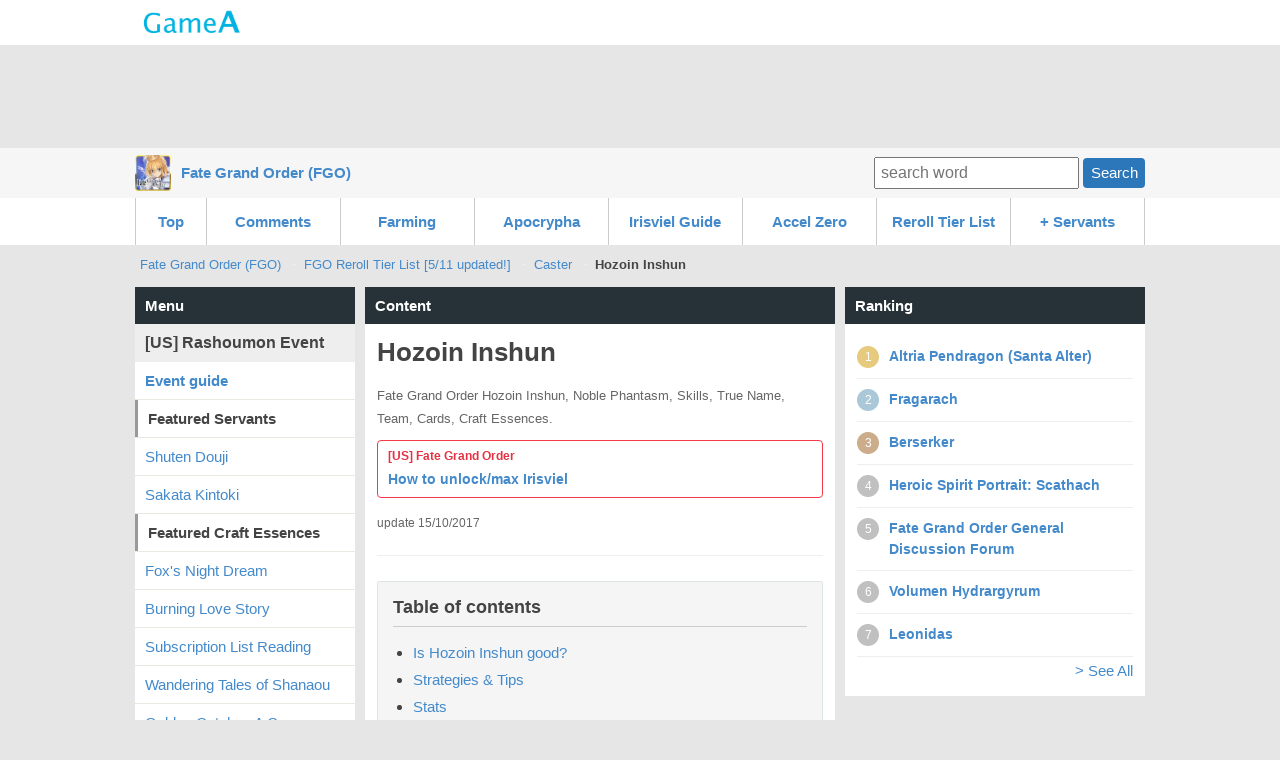

--- FILE ---
content_type: text/html; charset=UTF-8
request_url: http://fategrandorder.gamea.co/c/7satlve5
body_size: 81029
content:
<!DOCTYPE html>
<html xmlns:og="http://ogp.me/ns#">
<head>
<meta http-equiv="Content-Type" content="text/html; charset=UTF-8" />
<meta http-equiv="content-script-type" content="text/javascript" />
<meta http-equiv="content-style-type" content="text/css" />
<meta name="robots" content="index,all" />

<title>Hozoin Inshun | Fate Grand Order (FGO) - GameA</title>

<meta name="description" content="Fate Grand Order Hozoin Inshun, Noble Phantasm, Skills, True Name, Team, Cards, Craft Essences.">

		<meta name="twitter:card" content="summary_large_image" />
	<meta name="twitter:site" content="" />
	<meta name="twitter:title" content="Fate Grand Order (FGO) | Hozoin Inshun" />
	<meta name="twitter:description" content="Fate Grand Order Hozoin Inshun, Noble Phantasm, Skills, True Name, Team, Cards, Craft Essences." />
	<meta name="twitter:image" content="http://fategrandorder.gamea.co/file/content_top/vysa1zzm/7satlve5/f947f88a45b1a96b3eae9db370c5d6e96d3484f8_600.png" />
	<meta name="twitter:url" content="http://fategrandorder.gamea.co/c/7satlve5" />    
		
	
	<meta property="og:locale" content="en_US">
	<meta property="og:title" content="Hozoin Inshun | Fate Grand Order (FGO)">
	<meta property="og:type" content="">
		<meta property="og:image" content="http://fategrandorder.gamea.co/file/content_top/vysa1zzm/7satlve5/f947f88a45b1a96b3eae9db370c5d6e96d3484f8_600.png">
		<meta property="og:url" content="http://fategrandorder.gamea.co/c/7satlve5">
	<meta property="og:description" content="Fate Grand Order Hozoin Inshun, Noble Phantasm, Skills, True Name, Team, Cards, Craft Essences.">
	<meta property="fb:app_id" content="">
	<meta property="og:site_name" content="Fate Grand Order (FGO) | Fate Grand Order Wiki, Guide, Database, News, Updates.">
   
	   	
	
 

<link rel="shortcut icon" href="/file/site_logo_square/vysa1zzm/favicon.png">
<link rel="apple-touch-icon-precomposed" href="/file/site_logo_square/vysa1zzm/webclip.png" />

<link rel="stylesheet" type="text/css" href="/file/css/pc/common/15014926621512.css" />

<script src="//ajax.googleapis.com/ajax/libs/jquery/1.11.1/jquery.min.js"></script>



<script async src="https://pagead2.googlesyndication.com/pagead/js/adsbygoogle.js"></script>
<script>
     (adsbygoogle = window.adsbygoogle || []).push({
          google_ad_client: "ca-pub-3627889625994796",
          enable_page_level_ads: true
     });
</script>


</head>
<body>
<div id="header" class="clearfix">
	<div id="header_site">
	
		<div class="header_site_wrap clearfix">
			<a href="//gamea.co"><img src="/file/image/logo.png" class="header_site_logo"></a>
			<div class="header_site_right">
													</div>		
		</div>
	
		
		
	
				
	</div>

				


			<div class="text-center mt-5">		
<script async src="//pagead2.googlesyndication.com/pagead/js/adsbygoogle.js"></script>
<!-- GameA_PC_top -->
<ins class="adsbygoogle"
     style="display:inline-block;width:970px;height:90px"
     data-ad-client="ca-pub-3627889625994796"
     data-ad-slot="2026293152"></ins>
<script>
(adsbygoogle = window.adsbygoogle || []).push({});
</script>
</div>		
			
			<div id="header_second">
				<div class="header_second_in clearfix">	
		
					<div class="header_second_in_logo">
						<img src="/file/site_logo/vysa1zzm/15a22e7292ca071025c7c4bf8550a75463383b88_100.jpg" height="36px">
					</div>
					<div class="header_second_in_title">
						<div class="weightB"><a href="/">Fate Grand Order (FGO)</a></div>
					</div>			
	
					<div class="search_fild" style="line-height: 36px;">
						<form action="/search" method="get" accept-charset="utf-8">	
							<input placeholder="search word" name="q" value="" type="text">
							<button class="btn btn--small">Search</button>
						</form>
					</div>	
					
				</div>					
			</div>
				
</div>
	
</div><!--▲ id header -->



   

<div id="header_content_button_under">
	<div class="header_content_button_under_in">	
		<ul class="clearfix">
<li><a href="http://fategrandorder.gamea.co/">Top</a></li>
<li><a href="http://fategrandorder.gamea.co/etc/latest_comment">Comments</a></li>
<li><a href="/c/4qcxt75a">Farming</a></li>
<li><a href="/c/mjlq2ffe">Apocrypha</a></li>
<li><a href="/c/aj5a17uu">Irisviel Guide</a></li>
<li><a href="/c/jxwt1gi2">Accel Zero</a></li>
<li><a href="/c/nnp3zd71">Reroll Tier List</a></li>
<li><a>+ Servants</a>
 <dl>
  <dt><a href="/c/dcqj1klx">Saber</a></dt>
  <dt><a href="/c/lkvlb0pi">Archer</a></dt>
  <dt><a href="/c/0l8wz788">Lancer</a></dt>
  <dt><a href="/c/falb4ofl">Rider</a></dt>
  <dt><a href="/c/f2a5mpnd">Caster</a></dt>
  <dt><a href="/c/okg116h9">Assassin</a></dt>
  <dt><a href="/c/5qcp74fz">Berserker</a></dt>
  <dt><a href="/c/sc9y5wm1">Extra</a></dt>
</dl>
</li>
</ul>
	</div>
</div>



<div id="header_content_line">
	<div class="header_content_line_in clearfix">
		<ul class="breadcrumb" style="display: inline-block;">
			<li><a href="/">Fate Grand Order (FGO)</a></li>
						<li><a href="/c/nnp3zd71">FGO Reroll Tier List [5/11 updated!]</a></li>
						<li><a href="/c/f2a5mpnd">Caster</a></li>
						<li class="breadlast"><strong>Hozoin Inshun</strong></li>
		</ul>
		
		
								
	</div>
</div><!--▲ id header_catch -->


<div id="wrap" class="clearfix">
	
	<div id="wrap-main" class="clearfix">
		<div id="top-center">
			<h3 class="list-menu">Content</h3>
			<div class="list-menu-in mb-20">
				
					<div class="content-first clearfix">
			
		
			<div class="content-first-txt">
				<div class="content-first-txt-inner">
					<h1>Hozoin Inshun</h1>
					<div class="content-first-lead">Fate Grand Order Hozoin Inshun, Noble Phantasm, Skills, True Name, Team, Cards, Craft Essences.</div>
					<a class="content-announce" href="http://fategrandorder.gamea.co/c/aj5a17uu" rel="nofollow"><div class="content-announce-first">[US] Fate Grand Order</div>
<div class="content-announce-body">How to unlock/max Irisviel </div></a>
					<span class="content-first-day">update 15/10/2017</span>
				</div>
			</div>
			
		</div>
					
			


		<div class="content_table"><h3 class="content_table_title">Table of contents</h3><ul><li><a href="#cp465429" >Is Hozoin Inshun good?</a>	
		</li><li><a href="#cp465438" >Strategies &amp; Tips</a>	
		</li><li><a href="#cp465445" >Stats</a>	
		</li><li><a href="#cp465456" >Noble Phantasm</a>	
		</li><li><a href="#cp465473" >Skills</a>	
		</li><li><a href="#cp465506" >Class Skills</a>	
		</li><li><a href="#cp465508" >Command Cards</a>	
		</li><li><a href="#cp465511" >Bond Level</a>	
		</li><li><a href="#cp465513" >Skill Enhancement Materials</a>	
		</li><li><a href="#cp465516" >Ascension Materials</a>	
		</li><li><a href="#cp465538" >Saint Graph (Spoiler)</a>	
		</li><li><a href="#cp467287" >Shimousa Servants</a>	
		</li></ul></div>		
			<div class="mb-10 text-center">
			<script async src="//pagead2.googlesyndication.com/pagead/js/adsbygoogle.js"></script>
			<!-- GameA_PC_content_300_250 -->
			<ins class="adsbygoogle"
			     style="display:inline-block;width:300px;height:250px"
			     data-ad-client="ca-pub-3627889625994796"
			     data-ad-slot="6736175462"></ins>
			<script>
			(adsbygoogle = window.adsbygoogle || []).push({});
			</script>		
			</div>
			
			<div class="article-part" >		<div class="at-md"><table class="textcenter font2"><tr><th colspan="3"><a href="/c/2ntpzuh6">Shimousa</a> Servatns</th></tr><tr valign="top"><td><a href="/c/7xr6kjmq"><img src="/file/imgbank/vysa1zzm/3go92icm/d1486a8b313682748b0a6bf168bb4a23cd1297f3_ss.jpg" alt="Miyamoto Musashi" title="Miyamoto Musashi"><br><span class="font2">Miyamoto Musashi</span></a></td><td><a href="/c/aijrcxsm"><img src="/file/imgbank/vysa1zzm/bwtvydyq/1f55244bf3cec7437fe1800c64f64684688d656e_200.jpg" width="60" alt="Assassin Paraiso (Mochizuki Chiyome)"><br>Assassin Paraiso</a></td><td><a href="/c/l15jqkja"><img src="/file/imgbank/vysa1zzm/5kdpzxb3/421dac1b91cc0e44d8de29936c9d26d88f2dc5de_200.jpg" width="60" alt="Archer Inferno (Tomoe Gozen)"><br>Archer Inferno</a></td></tr><tr valign="top"><td><a href="/c/7satlve5"><img src="/file/imgbank/vysa1zzm/gth6i5lf/81d3182c97eb92b264e30d069504d5612f2395a9_200.jpg" width="60" alt="Hozoin Inshun"><br>Hozoin Inshun</a></td><td><a href="/c/evskmk6q"><img src="/file/imgbank/vysa1zzm/22mgqcuv/eefafb804452a4de53c71eb89ac851d7ed5d85b6_200.jpg" width="60" alt="Yagyuu Munenori"><br>Yagyuu Munenori</a></td><td><a href="/c/24booqvb"><img src="/file/imgbank/vysa1zzm/vj1t1ebp/8544100ef81d0a872c4513710f2d7ac7d29b1012_200.jpg" width="60" alt="Kato Danzo"><br>Kato Danzo</a></td></tr><tr valign="top"><td><a href="/c/f521e1cm"><img src="/file/imgbank/vysa1zzm/flrc9hg8/14502a8bf066c2f72e2d214deee2daf2dcb0aab6_ss.jpg" alt="Shuten Douji" title="Shuten Douji"><br><span class="font2">Shuten Douji</span></a><br></td><td><a href="/c/kayks7fj"><img src="/file/imgbank/vysa1zzm/woyto2lr/d6fa3d5c37668c8b378185c8593a8c41df47dbe0_ss.jpg" alt="Minamoto no Yorimitsu" title="Minamoto no Yorimitsu"><br><span class="font2">Yorimitsu</span></a></td><td><a href="/c/hhhfavfc"><img src="/file/imgbank/vysa1zzm/wbx7x1tt/f18a3ccb83f92f9f6b123660432d75a2a7a658f6_ss.jpg" alt="Fuuma Kotarou" title="Fuuma Kotarou"><br><span class="font2">Fuuma Kotarou</span></a></td></tr></table></div>			</div><div class="article-part" >		<div class="at-md"><p><a href="/c/2ntpzuh6">→ Sub-Singularity III: Shimousanokuni</a></p>
</div>			</div><div class="article-part" >					<h2 class="at-title-a" id="cp465429">Is Hozoin Inshun good?</h2>			</div><div class="article-part" >		<div class="at-md"><p class="textcenter"><img src="/file/imgbank/vysa1zzm/3k2v0vku/e212648c361d23088f5aef88585071da68b0c044_200.jpg" alt="Hozoin Inshun" title="Hozoin Inshun"></p></div>			</div><div class="article-part" >		<div class="at-md"><p><span class="colorRed">Hozoin Inshun is currently unavailable on the EN ver.</span></p>
</div>			</div><div class="article-part" >		<div class="at-md"><table class="textcenter img_inline"><tr><th>Rarity</th><th>Cost</th><th>Class</th></tr><tr><td>3★</td><td>7</td><td><a href="/c/0l8wz788"><img src="/file/imgbank/vysa1zzm/flflx2jt/f5ec310a469ac31da2e75d31bdf224aebe426a24_sss.jpg" alt="Lancer" title="Lancer"><br>Lancer</a></td></tr></table></div>			</div><div class="article-part" >		<div class="at-md"><p><span class="font5 weightB">Rating: 7.5 / 10</span></p>
</div>			</div><div class="article-part" >		<div class="at-md"><p>Inshun provides a very interesting take on damage. Instead of dealing damage through NP, he instead focuses on hitting with his normal cards. With our track record on these kinds of damagers, it seems rather unsavory to have another one, much less a Quick-based one at that. If Buster Servants like Hyde, Gilles, and Caligula couldn’t do it, what would a Quick-based Lancer with 6.8k stats do?</p>
<p>Surprisingly enough, Inshun not only performs well, he also can perform independently and even more reliably. He also has a great potential for his burst damage, which makes him a rather interesting and fun Servant to use.</p>
</div>			</div><div class="article-part" >					<h3 class="at-title-b" id="cp467789">Pros</h3>			</div><div class="article-part" >		<div class="at-md"><ul>
<li>NP gives a 50% ATK up and 100% Crit damage up, countering his low ATK.</li>
<li>NP gives a 100% Stargen up, enabling him to create a great amount of stars.</li>
<li>Good NP gain allows him to charge his NP well.</li>
<li>Sure-hit NP seal on 3rd skill.</li>
</ul>
</div>			</div>				
		<div class="mb-10 text-center">
						<script async src="//pagead2.googlesyndication.com/pagead/js/adsbygoogle.js"></script>
			<!-- GameA_PC_content_300_250 -->
			<ins class="adsbygoogle"
			     style="display:inline-block;width:300px;height:250px"
			     data-ad-client="ca-pub-3627889625994796"
			     data-ad-slot="6736175462"></ins>
			<script>
			(adsbygoogle = window.adsbygoogle || []).push({});
			</script>		
					</div>
				
				
				<div class="article-part" >					<h3 class="at-title-b" id="cp467791">Cons</h3>			</div><div class="article-part" >		<div class="at-md"><ul>
<li>Low ATK and Quick deck makes his non-crits weak.</li>
<li>Lack of star absorb can make him susceptible to RNG.</li>
<li>His role depends on having his cards appear at the right time, which is almost uncontrollable in battle.</li>
</ul>
</div>			</div><div class="article-part" >					<h2 class="at-title-a" id="cp465438">Strategies &amp; Tips</h2>			</div><div class="article-part" >			<div class="clearfix at-img">
				
				<div class="text-center"><img src="/file/content/vysa1zzm/7satlve5/465439/289f9a5e6e6d4d65cbd2536b8745a9e77c5a3e71_500.jpg" width="500" height="280" class="bgcolor-f6"></div>
				
				
			</div>			</div><div class="article-part" >		<div class="at-md"><p>Inshun’s general playstyle revolves around frequently using his NP to buff his crit damage. With his NP, deck, hitcount, and NP gain, Inshun is able to use his NP at least twice within 3 turns, which lets him deal very strong crits.</p>
<p>The flow of his gameplay generally goes like this: generate stars, charge gauge, use NP and crit, rinse and repeat. In the best circumstances, if Inshun is able to stack his NP consecutively for 3 turns, he would be able to achieve a 300% boost in crit damage, and a 150% ATK up unleashed through an NPQQ. This lets him deal incredible amounts of damage through his crits, even through his Quick cards. And with his deck he can keep this process going continuously, as long as he’s under the best circumstances.</p>
<p>Sadly, Inshun’s best circumstances are very difficult to achieve, as it relies on RNG. To both deal damage and charge his NP, Inshun would have to rely on doing his attacks, which of course depends on whether his cards appear. Not to mention competition like Jaguar Man can deal damage through her NP in a more straightforward manner. Inshun also has no star absorb on his kit, which can further make him susceptible to RNG’s screw ups. Even if his cards appear, there’s a slight chance he might not get enough stars either.</p>
<p>Inshun also scales rather slowly with external buffs. Since he has a card up, ATK up, and Crit damage up, it would mean that any other possible buff for him would only add to his own, instead of multiplying.</p>
<p>But still, the potential is there. With only his NP and skills, Inshun is able to deal 80-90k damage on his BQQ, which is quite a number, considering that it’s not even against Archers. If one considers his potential on using his NP frequently, this damage can go even further. Inshun may not be the most practical damager but he can definitely deal damage and offers a rather fun playstyle as well.</p>
</div>			</div><div class="article-part" >					<h3 class="at-title-b" id="cp465440">Noble Phantasm</h3>			</div><div class="article-part" >		<div class="at-md"><p>Inshun’s Noble Phantasm grants him a flat 100% CRIT dmg up buff, and at NP5 it also grants him a 50% ATK up. This is what allows Inshun to deal powerful crits in spite of his deck and stats,  and since his NP is Arts, it also grants an NP gain bonus to the rest of his cards in a chain. This lets him recharge his NP well, giving him the capacity to use his NP at least twice within three turns, allowing him to stack its effects.</p>
<p>It also grants him a 100% boost in stargen, which scales through overcharge. This gives him the ability to generate a lot of stars, which he uses to crit with. </p>
<p>Finally, as icing to the cake, he also receives a 1-hit dodge and immunity to Instakills for a turn. The dodge is very useful as a survival function, but the immunity to instakill can be rather gimmicky, and is only useful for a few fights.</p>
</div>			</div><div class="article-part" >					<h3 class="at-title-b" id="cp465441">Best servants to work with</h3>			</div><div class="article-part" >		<div class="at-md"><table><tr><th class="width20">Servant</th><th class="width80">Explanation</th></tr><tr><td class="textcenter" valign="top"><a href="/c/pigeanm3"><img src="/file/imgbank/vysa1zzm/0jahf72r/fa6924cdd120390c09cdf8b6b6b48f26f11c3e67_ss.jpg" alt="Hans Christian Andersen" title="Hans Christian Andersen"><br><span class="font2">Andersen</span></a></td><td>Hans is able to increase Inshun’s survivability with healing and DEF buffs. He is also able to buff his crit damage and ATK further, as well as provide stars passively for him.<br></td></tr><tr><td class="textcenter" valign="top"><a href="/c/trprdtgz"><img src="/file/imgbank/vysa1zzm/x5hjj69e/f8e33dbfde6164150d3aa47b9273c1b3cb82df45_ss.jpg" alt="Zhuge Liang" title="Zhuge Liang"><br><span class="font2">Zhuge Liang</span></a></td><td>Waver is able to buff Inshun’s ATK and DEF, boosting his offense and defense further. His NP and skills can add up with Inshun’s own buffs, and his NP drain and stun can be stacked with Inshun’s 3rd skill to further stall the enemy. Not only that, his ability to charge his allies’ NP gauge directly can also charge Inshun’s NP gauge to 100% immediately, making stacking his NP thrice even easier.<br></td></tr><tr><td class="textcenter" valign="top"><a href="/c/4bbpc23a"><img src="/file/imgbank/vysa1zzm/fnej15ax/95f077b6f25c02d5d8f1537b29270682077ba096_ss.jpg" alt="Merlin" title="Merlin"><br><span class="font2">Merlin</span></a></td><td>Merlin is able to buff Inshun’s crit damage by an extra 100%. Not only that, Merlin can also heal Inshun and create stars for him passively, which improves his defense and consistency. Merlin can also charge his gauge directly and passively, improving Inshun’s chances of using his NP consecutively .</td></tr><tr><td class="textcenter" valign="top"><a href="/c/q8phe5hh"><img src="/file/imgbank/vysa1zzm/e7cfk60e/05c2d71d5f5bb8bdb6e36eeb1dee00bb6206ff0a_ss.jpg" alt="Assassin of Agartha" title="Assassin of Agartha"><br><span class="font2">Assassin of Agartha</span></a></td><td>Wu Zetian is able to increase Inshun’s ATK and Quick performance, which can stack with his own buffs for more damage. She’s also able to form Quick chains with him to create stars.<br></td></tr></table></div>			</div>				
		<div class="mb-10 text-center">
						<script async src="//pagead2.googlesyndication.com/pagead/js/adsbygoogle.js"></script>
			<!-- GameA_PC_content_300_250 -->
			<ins class="adsbygoogle"
			     style="display:inline-block;width:300px;height:250px"
			     data-ad-client="ca-pub-3627889625994796"
			     data-ad-slot="6736175462"></ins>
			<script>
			(adsbygoogle = window.adsbygoogle || []).push({});
			</script>		
					</div>
				
				
				<div class="article-part" >					<h3 class="at-title-b" id="cp465442">Best CEs</h3>			</div><div class="article-part" >					<h4 class="at-title-c" id="cp467802">Increase in Quick Performance</h4>			</div><div class="article-part" >		<div class="at-md"><table class="textcenter"><tr valign="top"><td><a href="/c/duya5e1s"><img src="/file/imgbank/vysa1zzm/t5k2i31z/ad59dd619af832ab3e5210973427398d513407a2_ss.jpg" alt="Imaginary Around" title="Imaginary Around"><br><span class="font2">Imaginary Around</span></a></td><td><a href="/c/vgzuz7yn"><img src="/file/imgbank/vysa1zzm/yl7fijkr/15d7aa8bb363b2ed4548d2bb914e0a6097ae768a_ss.jpg" alt="Gandr" title="Gandr"><br><span class="font2">Gandr</span></a></td></tr><tr valign="top"><td><a href="/c/khv6bp8s"><img src="/file/imgbank/vysa1zzm/nlvidjok/0384a3ce5da53734d21a24336a535d732e9dede1_ss.jpg" alt="Miss Loveless" title="Miss Loveless"><br><span class="font2">Miss Loveless</span></a></td><td><a href="/c/odj1zhri"><img src="/file/imgbank/vysa1zzm/5d7dfvtf/fa5690a0d2aef9791419403cea8547194b3c8a27_ss.jpg" alt="Dumplings Over Flowers" title="Dumplings Over Flowers"><br><span class="font2">Dumplings Over Flowers</span></a></td></tr><tr valign="top"><td><a href="/c/lye7azkk"><img src="/file/imgbank/vysa1zzm/ve1mk07h/c39076e261cae1a02ff692e1bc5d100766d3ac4d_ss.jpg" alt="Dangerous Beast" title="Dangerous Beast"><br><span class="font2">Dangerous Beast</span></a></td><td><a href="/c/b4x9wet9"><img src="/file/imgbank/vysa1zzm/evyby30w/5e7f339c0e0dcc0e62a0c8d02bde6c78a29e1203_ss.jpg" alt="Serene Moment" title="Serene Moment"><br><span class="font2">Serene Moment</span></a></td></tr></table></div>			</div><div class="article-part" >		<div class="at-md"><p>An increase in Quick performance would increase Inshun’s NP gain, which can work well to his benefit in spamming his NP. It’s also rather useful all around as an extra multiplier, since his Quick up lasts for only a turn.</p>
</div>			</div><div class="article-part" >					<h4 class="at-title-c" id="cp467805">Increase in NP Gain</h4>			</div><div class="article-part" >		<div class="at-md"><table class="textcenter"><tr valign="top"><td><a href="/c/uxui7igs"><img src="/file/imgbank/vysa1zzm/cek68rhf/7b16eaee10132bb591c38681ddfd047f229beb5d_ss.jpg" alt="Fox&#039;s Night Dream" title="Fox&#039;s Night Dream"><br><span class="font2">Fox&#039;s Night Dream</span></a></td><td><a href="/c/p8gdzp1c"><img src="/file/imgbank/vysa1zzm/9g0bs2rt/8054c91a5ace26036a0208b30a1a757aba9a0ec0_ss.jpg" alt="Divine Banquet" title="Divine Banquet"><br><span class="font2">Divine Banquet</span></a></td></tr><tr valign="top"><td><a href="/c/ghqbjw2u"><img src="/file/imgbank/vysa1zzm/8ojtt3ji/8997708a9e00af4cc7814514ced1c498432abef2_ss.jpg" alt="Halloween Petit Devil" title="Halloween Petit Devil"><br><span class="font2">Halloween Petit Devil</span></a></td><td><a href="/c/6uk2wp16"><img src="/file/imgbank/vysa1zzm/43wrkpmv/fa759097c68274cec5ecf7288749f405e126fc12_ss.jpg" alt="Magical Girl of Sapphire" title="Magical Girl of Sapphire"><br><span class="font2">Magical Girl of Sapphire</span></a></td></tr></table></div>			</div><div class="article-part" >		<div class="at-md"><p>An increase in NP gain would prove Inshun’s chances in using his NP more frequently, and would also multiply with his Quick up buff.</p>
</div>			</div><div class="article-part" >					<h4 class="at-title-c" id="cp467809">Increase in C. Star Absorption</h4>			</div><div class="article-part" >		<div class="at-md"><table class="textcenter"><tr valign="top"><td><a href="/c/17cmu0oy"><img src="/file/imgbank/vysa1zzm/3syhmvkj/298ce50f69f2f934728e3efbaa42758a3a6fe140_ss.jpg" alt="Seal Designation Enforcer" title="Seal Designation Enforcer"><br><span class="font2">Seal Designation Enforcer</span></a></td><td><a href="/c/axdcqon2"><img src="/file/imgbank/vysa1zzm/ppe1ym8o/952381607d41debe4c3b7d5366d036191780b6d3_ss.jpg" alt="Talk on the Heated Sands" title="Talk on the Heated Sands"><br><span class="font2">Talk on the Heated Sands</span></a></td></tr><tr valign="top"><td><a href="/c/cgs6jzlo"><img src="/file/imgbank/vysa1zzm/toxk5t8h/b86da52115f358ab713e2d04c0ecbaf175285248_ss.jpg" alt="Professor and Me" title="Professor and Me"><br><span class="font2">Professor and Me</span></a></td><td><a href="/c/gcftwdlv"><img src="/file/imgbank/vysa1zzm/gmdcacsq/89788f2665f33d23422aef422d9dd0656728c4d8_ss.jpg" alt="Tricolor Combination" title="Tricolor Combination"><br><span class="font2">Tricolor Combination</span></a></td></tr></table></div>			</div>				
		<div class="mb-10 text-center">
						<script async src="//pagead2.googlesyndication.com/pagead/js/adsbygoogle.js"></script>
			<!-- GameA_PC_content_300_250 -->
			<ins class="adsbygoogle"
			     style="display:inline-block;width:300px;height:250px"
			     data-ad-client="ca-pub-3627889625994796"
			     data-ad-slot="6736175462"></ins>
			<script>
			(adsbygoogle = window.adsbygoogle || []).push({});
			</script>		
					</div>
				
				
				<div class="article-part" >		<div class="at-md"><p>Such a CE might be useful in countering Inshun’s lack of a star absorb skill. It’s reliable to ensure Inshun gets the stars he generates, and can be vital in teams where he is paired with classes like Riders or Assassins.</p>
</div>			</div><div class="article-part" >					<h3 class="at-title-b" id="cp465444">Max Bond Level CE</h3>			</div><div class="article-part" >		<div class="at-md"><table><tr><th class="width20">CE</th><th class="width80">Explanation</th></tr><tr><td class="textcenter" valign="top"><a href="/c/6s7vuyaw"><img src="/file/imgbank/vysa1zzm/ark1d4kt/5b9595bc68faa6ad9d4c97b2180ffa815107c9ce_200.jpg" width="80" alt="Jumonji Yari (Cross-Shaped Spear)"><br><span class="font2">Jumonji Yari</span></a></td><td>When equipped to Hozoin Inshun only, increase Quick Card effectiveness by 10% &amp; Critical Strength by 15% for all allies while on the field</td></tr></table></div>			</div><div class="article-part" >					<h2 class="at-title-a" id="cp465445">Stats</h2>			</div><div class="article-part" >		<div class="at-md"><table class="textcenter"><tr><th class="width20">Lvl</th><th>HP</th><th>ATK</th></tr><tr><th>Base</th><td>1,799</td><td>1,261</td></tr><tr><th>30</th><td>5,766</td><td>3,937</td></tr><tr><th>40</th><td>5,979</td><td>4,081</td></tr><tr><th>50</th><td>6,758</td><td>4,606</td></tr><tr><th>60</th><td>8,192</td><td>5,574</td></tr><tr><th>70</th><td>9,996</td><td>6,791</td></tr><tr><th>80</th><td>11,176</td><td>7,587</td></tr><tr><th>90</th><td>12,364</td><td>8,389</td></tr><tr><th>100</th><td>13,553</td><td>9,191</td></tr></table></div>			</div><div class="article-part" >					<h3 class="at-title-b" id="cp465454">Hidden Stats</h3>			</div><div class="article-part" >		<div class="at-md"><table><tr><th class="width40">NP Charge (ATK)</th><td>1.06%</td></tr><tr><th>NP Charge (DEF)</th><td>4%</td></tr><tr><th>C. Star Gain Rate</th><td>90</td></tr><tr><th>C.Star Drop Rate</th><td>12.2%</td></tr><tr><th>Death Resist</th><td>36%</td></tr><tr><th>Alignment</th><td>True Neutral</td></tr><tr><th>Attribute</th><td>Man</td></tr><tr><th>Traits</th><td>Servant, Humanoid, Weak to Enuma Elish</td></tr></table></div>			</div><div class="article-part" >					<h2 class="at-title-a" id="cp465456">Noble Phantasm</h2>			</div><div class="article-part" >					<h3 class="at-title-b" id="cp465463">Oboro-Ura-Duki Zyu-Ichi-Shiki</h3>			</div>				
		<div class="mb-10 text-center">
						<script async src="//pagead2.googlesyndication.com/pagead/js/adsbygoogle.js"></script>
			<!-- GameA_PC_content_300_250 -->
			<ins class="adsbygoogle"
			     style="display:inline-block;width:300px;height:250px"
			     data-ad-client="ca-pub-3627889625994796"
			     data-ad-slot="6736175462"></ins>
			<script>
			(adsbygoogle = window.adsbygoogle || []).push({});
			</script>		
					</div>
				
				
				<div class="article-part" >			<div class="clearfix at-img">
				
				<div class="text-center"><img src="/file/content/vysa1zzm/7satlve5/465464/ebeaada4c3609203aa01c396fe397c37322b2471_500.jpg" width="500" height="280" class="bgcolor-f6"></div>
				
				
			</div>			</div><div class="article-part" >			<div class="clearfix at-img">
				
				<div class="text-center"><img src="/file/content/vysa1zzm/7satlve5/465466/94fba70096e2440c9d45b938ea6f910764b3095a_500.jpg" width="500" height="279" class="bgcolor-f6"></div>
				
				
			</div>			</div><div class="article-part" >		<div class="at-md"><p>Increase your ATK (3 turns) &amp; [Overcharge] C. Star Drop Rate (3 turns) &amp; Critical Strength (3 turns), and apply Evade (1 time) &amp; Immune to Death (1 turn) for yourself</p>
</div>			</div><div class="article-part" >		<div class="at-md"><table class="textcenter"><tr><th class="width40">Rank</th><td class="width60">C</td></tr><tr><th>Classification</th><td>Anti-Personnel</td></tr><tr><th>Type</th><td>Arts</td></tr><tr><th>Hit-Count</th><td>-</td></tr></table></div>			</div><div class="article-part" >		<div class="at-md"><table class="textcenter"><tr><th class="width10">Lvl</th><th class="width30">Attack +</th><th class="width30">Charge</th><th class="width30">Star Gen +</th></tr><tr><th>1</th><td>30%</td><td>100%</td><td>100%</td></tr><tr><th>2</th><td>40%</td><td>200%</td><td>125%</td></tr><tr><th>3</th><td>45%</td><td>300%</td><td>150%</td></tr><tr><th>4</th><td>47.5%</td><td>400%</td><td>175%</td></tr><tr><th>5</th><td>50%</td><td>500%</td><td>200%</td></tr></table></div>			</div><div class="article-part" >					<h2 class="at-title-a" id="cp465473">Skills</h2>			</div><div class="article-part" >					<h3 class="at-title-b" id="cp467796">Upgrade Priority</h3>			</div><div class="article-part" >		<div class="at-md"><p><span class="font5 weightB">Skill Priority: 2 &gt; 3 &gt; 1</span></p>
<ul>
<li><h4 id="sense-of-subtle-elegance-b">Sense of Subtle Elegance B</h4>
A rather weak skill, and perhaps Inshun’s most ignorable skill on his kit. Granted the sure-hit buff is a useful utility to have, but it’s rarely applicable in most fights. The increase in stargen is also rather mediocre at 30%, and it doesn’t visibly boost his overall generation either.</li>
</ul>
<ul>
<li><h4 id="seeking-the-truth-of-martial-arts-b">Seeking the Truth of Martial Arts B</h4>
A great skill that can amplify Inshun’s damage notably. It scales for a great 50% increase at max, which multiplies with his NP’s buffs. It also boosts his NP gain on Quicks considerably, which allows him to recharge more of his gauge on his NPQQ crits. Sadly it only lasts for a turn, which means it must be used wisely for full damage potential. The increase in Mental debuff resistance is ignorable for the most part, but it does come at a flat 100% increase, which means that in the rare occurrence that you do need it, it’s very reliable.</li>
</ul>
<ul>
<li><h4 id="sen-no-sen-b-">Sen no Sen B+</h4>
An NP seal that doesn’t rely on chance is a fairly useful skill, which can be vital for some stall setups. The decrease in DEF is also very nice, as stacks with Inshun’s own ATK up on his NP.</li>
</ul>
</div>			</div><div class="article-part" >					<h3 class="at-title-b" id="cp465476">Knowledge of Souwa B</h3>			</div><div class="article-part" >			<div class="clearfix at-img">
				
				<div class="text-center"><img src="/file/content/vysa1zzm/7satlve5/465477/dfb49661eba297fb4883441b87735b91049863b5_500.jpg" width="45" height="45" class="bgcolor-f6"></div>
				
				
			</div>			</div>				
		<div class="mb-10 text-center">
						<script async src="//pagead2.googlesyndication.com/pagead/js/adsbygoogle.js"></script>
			<!-- GameA_PC_content_300_250 -->
			<ins class="adsbygoogle"
			     style="display:inline-block;width:300px;height:250px"
			     data-ad-client="ca-pub-3627889625994796"
			     data-ad-slot="6736175462"></ins>
			<script>
			(adsbygoogle = window.adsbygoogle || []).push({});
			</script>		
					</div>
				
				
				<div class="article-part" >		<div class="at-md"><p>Available from the start<br>Apply Sure-Hit (Evade-Ignoring) for yourself (3 turns)<br>Increase your C. Star Drop Rate</p>
</div>			</div><div class="article-part" >		<div class="at-md"><table class="textcenter"><tr><th class="width10">Lvl</th><th>C. Star Drop +</th><th>Cooldown</th></tr><tr><th>1</th><td>10%</td><td rowspan="5">7</td></tr><tr><th>2</th><td>12%</td></tr><tr><th>3</th><td>14%</td></tr><tr><th>4</th><td>16%</td></tr><tr><th>5</th><td>18%</td></tr><tr><th>6</th><td>20%</td><td rowspan="4">6</td></tr><tr><th>7</th><td>22%</td></tr><tr><th>8</th><td>24%</td></tr><tr><th>9</th><td>26%</td></tr><tr><th>10</th><td>30%</td><td>5</td></tr></table></div>			</div><div class="article-part" >					<h3 class="at-title-b" id="cp465492">Seeking the Truth of Martial Arts B</h3>			</div><div class="article-part" >		<div class="at-md"><p><span class="font2">(The Truth of Martial Arts B)</span></p>
</div>			</div><div class="article-part" >			<div class="clearfix at-img">
				
				<div class="text-center"><img src="/file/content/vysa1zzm/7satlve5/465493/3a7a308de55babb13cc9eb2c189b453f8056e7b1_500.jpg" width="45" height="45" class="bgcolor-f6"></div>
				
				
			</div>			</div><div class="article-part" >		<div class="at-md"><p>Unlocks after 1st Ascension<br>Increase your Quick Card effectiveness (1 turn) &amp; Mental Debuff Resist by 100% (3 turns)</p>
</div>			</div><div class="article-part" >		<div class="at-md"><table class="textcenter"><tr><th class="width10">Lvl</th><th>Quick +</th><th>Cooldown</th></tr><tr><th>1</th><td>30%</td><td rowspan="5">7</td></tr><tr><th>2</th><td>32%</td></tr><tr><th>3</th><td>34%</td></tr><tr><th>4</th><td>36%</td></tr><tr><th>5</th><td>38%</td></tr><tr><th>6</th><td>40%</td><td rowspan="4">6</td></tr><tr><th>7</th><td>42%</td></tr><tr><th>8</th><td>44%</td></tr><tr><th>9</th><td>46%</td></tr><tr><th>10</th><td>50%</td><td>5</td></tr></table></div>			</div>				
		<div class="mb-10 text-center">
						<script async src="//pagead2.googlesyndication.com/pagead/js/adsbygoogle.js"></script>
			<!-- GameA_PC_content_300_250 -->
			<ins class="adsbygoogle"
			     style="display:inline-block;width:300px;height:250px"
			     data-ad-client="ca-pub-3627889625994796"
			     data-ad-slot="6736175462"></ins>
			<script>
			(adsbygoogle = window.adsbygoogle || []).push({});
			</script>		
					</div>
				
				
				<div class="article-part" >					<h3 class="at-title-b" id="cp465502">Being Proactive B+</h3>			</div><div class="article-part" >		<div class="at-md"><p><span class="font2">(Saki no Saki B+)</span></p>
</div>			</div><div class="article-part" >			<div class="clearfix at-img">
				
				<div class="text-center"><img src="/file/content/vysa1zzm/7satlve5/465503/b7d2c0a9d72dbe44939d7a1b99e5c5ee5bf6035b_500.jpg" width="45" height="45" class="bgcolor-f6"></div>
				
				
			</div>			</div><div class="article-part" >		<div class="at-md"><p>Unlocks after 3rd Ascension<br>Inflict NP-Seal (1 turn) to a single enemy<br>Decrease DEF for a single enemy</p>
</div>			</div><div class="article-part" >		<div class="at-md"><table class="textcenter"><tr><th class="width10">Lvl</th><th>Arts +</th><th>Cooldown</th></tr><tr><th>1</th><td>10%</td><td rowspan="5">8</td></tr><tr><th>2</th><td>11%</td></tr><tr><th>3</th><td>12%</td></tr><tr><th>4</th><td>13%</td></tr><tr><th>5</th><td>14%</td></tr><tr><th>6</th><td>15%</td><td rowspan="4">7</td></tr><tr><th>7</th><td>16%</td></tr><tr><th>8</th><td>17%</td></tr><tr><th>9</th><td>18%</td></tr><tr><th>10</th><td>20%</td><td>6</td></tr></table></div>			</div><div class="article-part" >					<h2 class="at-title-a" id="cp465506">Class Skills</h2>			</div><div class="article-part" >		<div class="at-md"><table><tr><th class="width20"><img src="/file/imgbank/vysa1zzm/t3s9ayp8/cce201ed1d54e3e503d2974f1fe31ca0de7f55c4_ss.jpg" alt="Magic Resistance D"></th><td><span class="font5 weightB">Magic Resistance D</span><br>Increase your Debuff Resist by 13%</td></tr></table></div>			</div><div class="article-part" >					<h2 class="at-title-a" id="cp465508">Command Cards</h2>			</div><div class="article-part" >		<div class="at-md"><table class="textcenter"><tr><td><img src="/file/imgbank/vysa1zzm/380d3lk9/a038e84ccf4263e2b4aaa55cbf3b7b9a5648a494_s.jpg" alt="Quick" title="Quick"></td><td><img src="/file/imgbank/vysa1zzm/380d3lk9/a038e84ccf4263e2b4aaa55cbf3b7b9a5648a494_s.jpg" alt="Quick" title="Quick"></td><td><img src="/file/imgbank/vysa1zzm/380d3lk9/a038e84ccf4263e2b4aaa55cbf3b7b9a5648a494_s.jpg" alt="Quick" title="Quick"></td><td><img src="/file/imgbank/vysa1zzm/i6wf7ww7/45d6b99cb0a8dc64b3101d43e4d1a6dd138df36c_s.jpg" alt="Arts" title="Arts"></td><td><img src="/file/imgbank/vysa1zzm/t5d9a6e5/442945a605a3567ba846a4d18c585841b79bc72e_s.jpg" alt="Buster" title="Buster"></td></tr></table></div>			</div>				
		<div class="mb-10 text-center">
						<script async src="//pagead2.googlesyndication.com/pagead/js/adsbygoogle.js"></script>
			<!-- GameA_PC_content_300_250 -->
			<ins class="adsbygoogle"
			     style="display:inline-block;width:300px;height:250px"
			     data-ad-client="ca-pub-3627889625994796"
			     data-ad-slot="6736175462"></ins>
			<script>
			(adsbygoogle = window.adsbygoogle || []).push({});
			</script>		
					</div>
				
				
				<div class="article-part" >		<div class="at-md"><table class="textcenter img_inline"><tr><th>Card</th><td><img src="/file/imgbank/vysa1zzm/e90xdc8w/919debeaea6fd541e707c241cf1842f85279339e_sss.jpg" alt="Quick"><br>Quick</td><td><img src="/file/imgbank/vysa1zzm/1jp10u8o/d0a379afd9bcff99c6e03dc54cc6fbde6ea69016_sss.jpg" alt="Arts"><br>Arts</td><td><img src="/file/imgbank/vysa1zzm/jw311srh/9e6f44208440c8c3f496a91cb386780e076f7775_sss.jpg" alt="Buster"><br>Buster</td><td><img src="/file/imgbank/vysa1zzm/bq1jno22/901eea555e9fca59bc42dda6084fb55cee2e9df4_sss.jpg" alt="Extra"><br>Extra</td></tr><tr><th>Hit-Count</th><td>3</td><td>2</td><td>2</td><td>4</td></tr></table></div>			</div><div class="article-part" >		<div class="at-md"><p>It’s hard to say what deck would have been perfect for Inshun, but nevertheless his QQQAB deck does him a lot of good. He has good base gain, which translates very well to his 3-hit Quick and 2-hit Arts. Not to mention that with his NP’s stargen buff, Inshun is able to generate at 43-47 stars with his Quick Brave chains, which makes up for his lack of a star absorb skill.</p>
<p>While his NPQQ or NPQA crit chains don’t recharge his gauge to 100% immediately, they still give him great amounts of NP, going from at least 70% to 80%. Since Lancers have a base defensive gain of 4%, Inshun can usually recharge back the remaining amount to 100% by getting hit.</p>
</div>			</div><div class="article-part" >					<h2 class="at-title-a" id="cp465511">Bond Level</h2>			</div><div class="article-part" >		<div class="at-md"><table class="textcenter"><tr><th class="width10">Lvl</th><th>Exp Required</th><th>Total Exp</th></tr><tr><th>1</th><td>3,000</td><td>3,000</td></tr><tr><th>2</th><td>6,125</td><td>9,125</td></tr><tr><th>3</th><td>6,125</td><td>15,250</td></tr><tr><th>4</th><td>6,125</td><td>21,375</td></tr><tr><th>5</th><td>6,125</td><td>27,500</td></tr><tr><th>6</th><td>242,500</td><td>270,000</td></tr><tr><th>7</th><td>250,000</td><td>520,000</td></tr><tr><th>8</th><td>260,000</td><td>780,000</td></tr><tr><th>9</th><td>270,000</td><td>1,050,000</td></tr><tr><th>10</th><td>315,000</td><td>1,365,000</td></tr></table></div>			</div><div class="article-part" >					<h2 class="at-title-a" id="cp465513">Skill Enhancement Materials</h2>			</div><div class="article-part" >		<div class="at-md"><table class="img_inline font1"><tr><th class="width20">Lvl</th><th class="width30">QP Cost</th><th>Materials</th></tr><tr><th>1 → 2</th><td class="textcenter">50,000</td><td><a href="/c/29cwty6s"><img src="/file/imgbank/vysa1zzm/ihvk88o2/1cb9b5a1bd71c0586f7263307d173f7c4b5acfc7_sss.jpg" alt="Shining Gem of Lances" title="Shining Gem of Lances"></a>x4 (<a href="/c/29cwty6s">Gem (Lancer)</a>)</td></tr><tr><th>2 → 3</th><td class="textcenter">100,000</td><td><a href="/c/29cwty6s"><img src="/file/imgbank/vysa1zzm/ihvk88o2/1cb9b5a1bd71c0586f7263307d173f7c4b5acfc7_sss.jpg" alt="Shining Gem of Lances" title="Shining Gem of Lances"></a>x8 (<a href="/c/29cwty6s">Gem (Lancer)</a>)</td></tr><tr><th>3 → 4</th><td class="textcenter">300,000</td><td><a href="/c/7h6umfff"><img src="/file/imgbank/vysa1zzm/vmmi1mg7/cc92fb54d8b4b66f7fee8a76e0714e8803fa78e5_sss.jpg" alt="Magic Gem of Lances" title="Magic Gem of Lances"></a>x4 (<a href="/c/7h6umfff">M. Gem (Lancer)</a>)</td></tr><tr><th>4 → 5</th><td class="textcenter">400,000</td><td><a href="/c/7h6umfff"><img src="/file/imgbank/vysa1zzm/vmmi1mg7/cc92fb54d8b4b66f7fee8a76e0714e8803fa78e5_sss.jpg" alt="Magic Gem of Lances" title="Magic Gem of Lances"></a>x8 (<a href="/c/7h6umfff">M. Gem (Lancer)</a>)<br><a href="/c/gcmgildu"><img src="/file/imgbank/vysa1zzm/k2o5pl6c/6f1bde9136e9ff44edae6ecb00bcb5af0d6e6a75_sss.jpg" alt="Octuplet Crystals" title="Octuplet Crystals"></a>x4</td></tr><tr><th>5 → 6</th><td class="textcenter">1,000,000</td><td><a href="/c/pwsbvl5i"><img src="/file/imgbank/vysa1zzm/qtrylba6/d903bf16e7070f4cbd64b24dc1a7af16d717b06f_sss.jpg" alt="Secret Gem of Lances" title="Secret Gem of Lances"></a>x4 (<a href="/c/pwsbvl5i">S. Gem (Lancer)</a>)<br><a href="/c/gcmgildu"><img src="/file/imgbank/vysa1zzm/k2o5pl6c/6f1bde9136e9ff44edae6ecb00bcb5af0d6e6a75_sss.jpg" alt="Octuplet Crystals" title="Octuplet Crystals"></a>x7</td></tr><tr><th>6 → 7</th><td class="textcenter">1,250,000</td><td><a href="/c/pwsbvl5i"><img src="/file/imgbank/vysa1zzm/qtrylba6/d903bf16e7070f4cbd64b24dc1a7af16d717b06f_sss.jpg" alt="Secret Gem of Lances" title="Secret Gem of Lances"></a>x8 (<a href="/c/pwsbvl5i">S. Gem (Lancer)</a>)<br><a href="/c/ekk48fb8"><img src="/file/imgbank/vysa1zzm/hvf99a2q/7a0156b4f36b4d8c58a7b113bde64691d460583f_sss.jpg" alt="Warhorse&#39;s Immature Horn" title="Warhorse&#39;s Immature Horn"></a>x2</td></tr><tr><th>7 → 8</th><td class="textcenter">2,500,000</td><td><a href="/c/ekk48fb8"><img src="/file/imgbank/vysa1zzm/hvf99a2q/7a0156b4f36b4d8c58a7b113bde64691d460583f_sss.jpg" alt="Warhorse&#39;s Immature Horn" title="Warhorse&#39;s Immature Horn"></a>x4<br><a href="/c/a9ykimpc"><img src="/file/imgbank/vysa1zzm/fce7j9t8/19fe179f366dc2ad60515423393a86408c7bc127_sss.jpg" alt="Kotan Magatama" title="Kotan Magatama"></a>x4</td></tr><tr><th>8 → 9</th><td class="textcenter">3,000,000</td><td><a href="/c/a9ykimpc"><img src="/file/imgbank/vysa1zzm/fce7j9t8/19fe179f366dc2ad60515423393a86408c7bc127_sss.jpg" alt="Kotan Magatama" title="Kotan Magatama"></a>x12<br><a href="/c/zz0pzrn9"><img src="/file/imgbank/vysa1zzm/4haxatqk/534af74ef9707130ece76775983534dba62253ce_sss.jpg" alt="Evil Bone" title="Evil Bone"></a>x48</td></tr><tr><th>9 → 10</th><td class="textcenter">5,000,000</td><td><a href="/c/064csvhu"><img src="/file/imgbank/vysa1zzm/8a5cesjk/d8cec77e83b8a7bc32856e84944fa9257962b49b_sss.jpg" alt="Crystallized Lore​" title="Crystallized Lore​"></a>x1 (<a href="/c/064csvhu">Crystallized Lore​</a>)</td></tr></table></div>			</div><div class="article-part" >					<h2 class="at-title-a" id="cp465516">Ascension Materials</h2>			</div><div class="article-part" >		<div class="at-md"><table class="img_inline font1"><tr><th class="width20">Ascension</th><th class="width30">QP Cost</th><th>Materials</th></tr><tr><th>1st</th><td class="textcenter">30,000</td><td><a href="/c/wo3h2vup"><img src="/file/imgbank/vysa1zzm/urln8ch8/237d7588a69b63a168d072b4bfa7888d234ee01a_sss.jpg" alt="Lancer Piece" title="Lancer Piece"></a>x4 (<a href="/c/wo3h2vup">Lancer Piece</a>)</td></tr><tr><th>2nd</th><td class="textcenter">100,000</td><td><a href="/c/wo3h2vup"><img src="/file/imgbank/vysa1zzm/urln8ch8/237d7588a69b63a168d072b4bfa7888d234ee01a_sss.jpg" alt="Lancer Piece" title="Lancer Piece"></a>x8 (<a href="/c/wo3h2vup">Lancer Piece</a>)<br><a href="/c/ekk48fb8"><img src="/file/imgbank/vysa1zzm/hvf99a2q/7a0156b4f36b4d8c58a7b113bde64691d460583f_sss.jpg" alt="Warhorse&#39;s Immature Horn" title="Warhorse&#39;s Immature Horn"></a>x3</td></tr><tr><th>3rd</th><td class="textcenter">300,000</td><td><a href="/c/wexk18yk"><img src="/file/imgbank/vysa1zzm/zc94w0aa/1e01ecf3f8b1b92c15f2c733ccbc4cb3bc4873cd_sss.jpg" alt="Lancer Monument" title="Lancer Monument"></a>x4 (<a href="/c/wexk18yk">Lancer Monument</a>)<br><a href="/c/im9vft18"><img src="/file/imgbank/vysa1zzm/uxzxoybs/56cc533de3c6df40e67bb68b4eb095afcdad7843_sss.jpg" alt="Phoenix Feather" title="Phoenix Feather"></a>x3<br><a href="/c/gcmgildu"><img src="/file/imgbank/vysa1zzm/k2o5pl6c/6f1bde9136e9ff44edae6ecb00bcb5af0d6e6a75_sss.jpg" alt="Octuplet Twin Crystals" title="Octuplet Twin Crystals"></a>x7</td></tr><tr><th>4th</th><td class="textcenter">900,000</td><td><a href="/c/wexk18yk"><img src="/file/imgbank/vysa1zzm/zc94w0aa/1e01ecf3f8b1b92c15f2c733ccbc4cb3bc4873cd_sss.jpg" alt="Lancer Monument" title="Lancer Monument"></a>x8 (<a href="/c/wexk18yk">Lancer Monument</a>)<br><a href="/c/fs30i1qy"><img src="/file/imgbank/vysa1zzm/4hnbzcr0/8902582f9249b30aadd72a691bf385d7a177b672_sss.jpg" alt="Heart of the Foreign God" title="Heart of the Foreign God"></a>x4<br><a href="/c/im9vft18"><img src="/file/imgbank/vysa1zzm/uxzxoybs/56cc533de3c6df40e67bb68b4eb095afcdad7843_sss.jpg" alt="Phoenix Plume" title="Phoenix Plume"></a>x6 </td></tr></table></div>			</div>				
		<div class="mb-10 text-center">
						<script async src="//pagead2.googlesyndication.com/pagead/js/adsbygoogle.js"></script>
			<!-- GameA_PC_content_300_250 -->
			<ins class="adsbygoogle"
			     style="display:inline-block;width:300px;height:250px"
			     data-ad-client="ca-pub-3627889625994796"
			     data-ad-slot="6736175462"></ins>
			<script>
			(adsbygoogle = window.adsbygoogle || []).push({});
			</script>		
					</div>
				
				
				<div class="article-part" >					<h2 class="at-title-a" id="cp465538">Saint Graph (Spoiler)</h2>			</div><div class="article-part" >		<div class="at-md"><table class="textcenter"><tr><td><img src="/file/imgbank/vysa1zzm/ni2evob3/1be65b1a3d22532bebf40bff57aa19d222ddb076_l.jpg" alt="Hozoin Inshun 1st &amp; 2nd"><br>1st &amp; 2nd</td></tr><tr><td><img src="/file/imgbank/vysa1zzm/pzh5pu1t/966b17141c323712aeab594b62d7c9eb26729026_l.jpg" alt="Hozoin Inshun 3rd &amp; 4th"><br>3rd &amp; 4th</td></tr></table></div>			</div><div class="article-part" >					<h2 class="at-title-a" id="cp467287">Shimousa Servants</h2>			</div><div class="article-part" >					<h3 class="at-title-b" id="cp467288">Sub-Singularity III: Shimousanokuni</h3>			</div><div class="article-part" >			<div class="clearfix at-img">
				
				<div class="text-center"><img src="/file/content/vysa1zzm/7satlve5/467289/0f5b23cf835e9165635281ade766a341bc71791c_500.jpg" width="500" height="188" class="bgcolor-f6"></div>
				
				
			</div>			</div><div class="article-part" >		<div class="at-btn at-btn-center"><a href="http://fategrandorder.gamea.co/c/2ntpzuh6" class="btn btn--90" >Sub-Singularity III: Shimousanokuni</a></div>			</div><div class="article-part" >		<div class="at-md"><table class="textcenter font2"><tr><th colspan="3"><a href="/c/2ntpzuh6">Shimousa</a> Servatns</th></tr><tr valign="top"><td><a href="/c/7xr6kjmq"><img src="/file/imgbank/vysa1zzm/3go92icm/d1486a8b313682748b0a6bf168bb4a23cd1297f3_ss.jpg" alt="Miyamoto Musashi" title="Miyamoto Musashi"><br><span class="font2">Miyamoto Musashi</span></a></td><td><a href="/c/aijrcxsm"><img src="/file/imgbank/vysa1zzm/bwtvydyq/1f55244bf3cec7437fe1800c64f64684688d656e_200.jpg" width="60" alt="Assassin Paraiso (Mochizuki Chiyome)"><br>Assassin Paraiso</a></td><td><a href="/c/l15jqkja"><img src="/file/imgbank/vysa1zzm/5kdpzxb3/421dac1b91cc0e44d8de29936c9d26d88f2dc5de_200.jpg" width="60" alt="Archer Inferno (Tomoe Gozen)"><br>Archer Inferno</a></td></tr><tr valign="top"><td><a href="/c/7satlve5"><img src="/file/imgbank/vysa1zzm/gth6i5lf/81d3182c97eb92b264e30d069504d5612f2395a9_200.jpg" width="60" alt="Hozoin Inshun"><br>Hozoin Inshun</a></td><td><a href="/c/evskmk6q"><img src="/file/imgbank/vysa1zzm/22mgqcuv/eefafb804452a4de53c71eb89ac851d7ed5d85b6_200.jpg" width="60" alt="Yagyuu Munenori"><br>Yagyuu Munenori</a></td><td><a href="/c/24booqvb"><img src="/file/imgbank/vysa1zzm/vj1t1ebp/8544100ef81d0a872c4513710f2d7ac7d29b1012_200.jpg" width="60" alt="Kato Danzo"><br>Kato Danzo</a></td></tr><tr valign="top"><td><a href="/c/f521e1cm"><img src="/file/imgbank/vysa1zzm/flrc9hg8/14502a8bf066c2f72e2d214deee2daf2dcb0aab6_ss.jpg" alt="Shuten Douji" title="Shuten Douji"><br><span class="font2">Shuten Douji</span></a><br></td><td><a href="/c/kayks7fj"><img src="/file/imgbank/vysa1zzm/woyto2lr/d6fa3d5c37668c8b378185c8593a8c41df47dbe0_ss.jpg" alt="Minamoto no Yorimitsu" title="Minamoto no Yorimitsu"><br><span class="font2">Yorimitsu</span></a></td><td><a href="/c/hhhfavfc"><img src="/file/imgbank/vysa1zzm/wbx7x1tt/f18a3ccb83f92f9f6b123660432d75a2a7a658f6_ss.jpg" alt="Fuuma Kotarou" title="Fuuma Kotarou"><br><span class="font2">Fuuma Kotarou</span></a></td></tr></table></div>			</div><div class="article-part" >					<h2 class="at-title-a" id="cp434944">Other Servants</h2>			</div><div class="article-part" >		<div class="at-md"><table class="textcenter"><tr><td><a href="/c/dcqj1klx"><img src="/file/imgbank/vysa1zzm/tq6yn0tv/852cc0ee9fde063b55d1dee2559b5acea4799957_s.jpg" alt="Saber" title="Saber"><br>Saber</a></td><td><a href="/c/lkvlb0pi"><img src="/file/imgbank/vysa1zzm/ldomc8eo/97f6e29595664d0461e8ef3a59a2092006f66b9b_s.jpg" alt="Archer" title="Archer"><br>Archer</a></td><td><a href="/c/0l8wz788"><img src="/file/imgbank/vysa1zzm/vsz6s96p/906ba5d68bfb9c56d9009d44140fefc1e96174de_s.jpg" alt="Lancer" title="Lancer"><br>Lancer</a></td><td><a href="/c/5qcp74fz"><img src="/file/imgbank/vysa1zzm/6cvpm5ky/f634e434ecaa4f7bdcd6c75f389040fb870404e3_200.jpg" alt="Berserker" title="Berserker"><br>Berserker</a></td></tr><tr><td><a href="/c/falb4ofl"><img src="/file/imgbank/vysa1zzm/23667oaz/0b11bde58842012b8025e4011b90e4c70a28e2c3_s.jpg" alt="Rider" title="Rider"><br>Rider</a></td><td><a href="/c/f2a5mpnd"><img src="/file/imgbank/vysa1zzm/sm1gsski/fa30417148f25e081572a9b134085af796b606b4_s.jpg" alt="Caster" title="Caster"><br>Caster</a></td><td><a href="/c/okg116h9"><img src="/file/imgbank/vysa1zzm/206khoi8/427d5882f1363f706c434af17c57bf066006e7a9_s.jpg" alt="Assassin" title="Assassin"><br>Assassin</a></td><td><a href="/c/sc9y5wm1"><img src="/file/imgbank/vysa1zzm/rndqv55y/339ddd39c5db355d273a8e16dd28df592a182bec_s.jpg" alt="Extra" title="Extra"><br>Extra</a></td></tr></table></div>			</div>		
	    	
		

		<div class="mb-10 text-center">
			
				
			<script async src="//pagead2.googlesyndication.com/pagead/js/adsbygoogle.js"></script>
			<!-- GameA_PC_content_300_250 -->
			<ins class="adsbygoogle"
			     style="display:inline-block;width:300px;height:250px"
			     data-ad-client="ca-pub-3627889625994796"
			     data-ad-slot="6736175462"></ins>
			<script>
			(adsbygoogle = window.adsbygoogle || []).push({});
			</script>			
						
				
		</div>
		
		

			<div class="article-part">
			<h2 class="at-title-a" id="jump_thread">Comments</h2>
		</div>
		
		<div class="thread_form">
			<form action="/c/content_thread_ok" method="post" id="post_thread" accept-charset="utf-8" enctype="multipart/form-data">	
				<input type="hidden" value="yes" name="reg_on">
				<input type="hidden" value="7satlve5" name="CONTENT_ID">
				
											
				<div class="mb-10">
										<input type="text" class="form-text mb-5" name="USER_ANONY_NAME" size="40" maxlength="20" value="" placeholder="Your Name(Option)">
																				<textarea class="form-textarea" name="CONTENT_THREAD_DESCRIPTION" rows="4" cols="40" placeholder="comment" maxlength="2000"></textarea>
					<!--<div class="mb-10"><input type="checkbox" name="yes" required > Im not a robot.</div>-->
					<input type="file" name="thread_image">
				</div>
				<div class="text-center">
					<button class="btn btn--moregamma">Post comment</button>
				</div>
			</form>
		</div>
		
			    
	    	    
		<div class="pagination clearfix mt-40">
						
					</div>

	
		<div class="mb-40 clearfix"></div>
		
	
						
			<div class="snsshare">
				<a class="share_btn_pc share_tw_pc" href="http://twitter.com/intent/tweet?url=http%3A%2F%2Ffategrandorder.gamea.co%2Fc%2F7satlve5&amp;text=" onclick="javascript:window.open(this.href, '', 'menubar=no,toolbar=no,resizable=yes,scrollbars=yes,height=300,width=600');return false;"><span>tweet</span></a>
				<a class="share_btn_pc share_fb_pc" href="http://www.facebook.com/sharer.php?src=bm&amp;u=http%3A%2F%2Ffategrandorder.gamea.co%2Fc%2F7satlve5&amp;t=" onclick="javascript:window.open(this.href, '', 'menubar=no,toolbar=no,resizable=yes,scrollbars=yes,height=300,width=600');return false;"><span>share</span></a>
				<a class="share_btn_pc share_reddit_pc" href="//www.reddit.com/submit" onclick="window.open('//www.reddit.com/submit?url=' + encodeURIComponent(window.location) + '&title=Hozoin+Inshun','_blank'); return false;target='_blank';"><span>share</span></a>
			</div>

	
		
		</div>
		
	

		<h3 class="list-menu" name="jump_opinion" id="jump_opinion">Commens and feedback</h3>
		<div class="list-menu-in mb-20">
						<div class="at-btn at-btn-center">
				<a class="btn btn--90 opinion_open">Submission form</a>
			</div>
			
			<div class="mb-30 mt-20 opinion_form displaynone">
				<form action="/c/7satlve5?tpage=1" method="post" accept-charset="utf-8" enctype="multipart/form-data">	
					<input type="hidden" value="yes" name="reg_on_opinion">
					<input type="hidden" value="7satlve5" name="CONTENT_ID">
					
					<div class="mb-10">
						<textarea class="form-textarea" name="OPINION_DESCRIPTION" rows="4" cols="40" placeholder="Your comment and feedback" maxlength="400"></textarea>
					</div>
					<div class="text-center">
						<button class="btn btn--moregamma">Submit</button>
					</div>
				</form>
			</div>
			
						
		</div>
	
	
			
		<h3 class="list-menu" name="jump_opinion" id="jump_opinion">Recommend</h3>
		<div class="list-menu-in mb-20">		
			<div class="article-part" >					<h2 class="at-title-a" id="cp534121">Current/upcoming events</h2>			</div><div class="article-part" >		<div class="at-md"><table><tr><th colspan="2">US/EN (UTC)</th></tr><tr><td><a href="/c/xzicmow9"><img src="/file/imgbank/vysa1zzm/n2fgrt1p/ed1506ebff95d1ec54137067bf32499bc8ced450_m.jpg" alt="Ibaraki Douji event: Rashoumon" title="Ibaraki Douji event: Rashoumon"><br>Ibaraki Douji event: Rashoumon</a><br><span class="font2">May 16 - 30</span></td><td>-</td></tr><tr><th colspan="2">JP (JST)</th></tr><tr><td><a href="/c/mjlq2ffe"><img src="/file/imgbank/vysa1zzm/qshfr8ky/7f9fc2d53b06e98138ae17be1efeb9856774f2b6_m.jpg" alt="Fate/Apocrypha Event: Inheritance of Glory" title="Fate/Apocrypha Event: Inheritance of Glory"><br>Fate/Apocrypha Event: Inheritance of Glory</a><br><span class="font2">Apr 29 - May 13</span></td><td><a href="/c/ytv4zpcw"><img src="/file/imgbank/vysa1zzm/1fvnd26g/3a69491dc674e1b914fb95bead84bede5d423750_m.jpg" alt="Murder at the Kogetsukan" title="Murder at the Kogetsukan"><br>Murder at the Kogetsukan</a><br><span class="font2">May 11 - 18</span></td></tr></table></div>			</div><div class="article-part" >		<div class="at-md"><table class="textcenter"><tr><th colspan="2">Master Missions</th></tr><tr class="font5"><td><a href="/c/sjizymgh">JP May 7 - 13</a></td><td><a href="/c/dn2qhmpm">US May 7 - 13</a></td></tr></table></div>			</div><div class="article-part" >					<h2 class="at-title-a" id="cp573273">[US] Ibaraki Douji Event: Rashoumon</h2>			</div><div class="article-part" >		<div class="at-md"><p class="textcenter"><a href="/c/xzicmow9"><img src="/file/imgbank/vysa1zzm/n2fgrt1p/ed1506ebff95d1ec54137067bf32499bc8ced450_l.jpg" alt="Rashoumon event (Ibaraki Douji event)" title="Rashoumon event (Ibaraki Douji event)"><br>Rashoumon event (Ibaraki Douji event)</a></p></div>			</div><div class="article-part" >		<div class="at-md"><table class="textcenter"><tr><th colspan="3">Pickup Servants</th></tr><tr><td colspan="3"><a href="/c/f521e1cm"><img src="/file/imgbank/vysa1zzm/flrc9hg8/14502a8bf066c2f72e2d214deee2daf2dcb0aab6_ss.jpg" alt="Shuten Douji" title="Shuten Douji"><br><span class="font2">Shuten Douji</span></a></td></tr><tr><th colspan="3">Pickup CEs</th></tr><tr><td><a href="/c/uxui7igs"><img src="/file/imgbank/vysa1zzm/cek68rhf/7b16eaee10132bb591c38681ddfd047f229beb5d_ss.jpg" alt="Fox&#039;s Night Dream" title="Fox&#039;s Night Dream"><br><span class="font2">Fox&#039;s Night Dream</span></a></td><td><a href="/c/7o6tlv8a"><img src="/file/imgbank/vysa1zzm/tt7p0k79/916d123a825904d398018583c6be7d169bf4a40a_ss.jpg" alt="Burning Love Story" title="Burning Love Story"><br><span class="font2">Burning Love Story</span></a></td><td><a href="/c/u0cpmjb7"><img src="/file/imgbank/vysa1zzm/61a19jpa/a36df63987d359a934d390eb4fe7a13767f6543d_ss.jpg" alt="Subscription List Reading" title="Subscription List Reading"><br><span class="font2">Subscription List Reading</span></a></td></tr></table></div>			</div><div class="article-part" >					<h2 class="at-title-a" id="cp573276">[JP] Murder at the Kogetsukan Event</h2>			</div><div class="article-part" >		<div class="at-md"><p class="textcenter"><a href="/c/ytv4zpcw"><img src="/file/imgbank/vysa1zzm/1fvnd26g/3a69491dc674e1b914fb95bead84bede5d423750_l.jpg" alt="Murder at the Kogetsukan" title="Murder at the Kogetsukan"><br>Murder at the Kogetsukan</a></p></div>			</div><div class="article-part" >		<div class="at-md"><table class="textcenter"><tr><th colspan="3">Pickup Servants</th></tr><tr valign="top"><td><a href="/c/vpy6y080"><img src="/file/imgbank/vysa1zzm/p87veyox/9c3348460d90d14961e4f10fdb983befcea6200a_ss.jpg" alt="Sherlock Holmes" title="Sherlock Holmes"><br><span class="font2">Sherlock Holmes</span></a></td><td><a href="/c/ckaigbzz"><img src="/file/imgbank/vysa1zzm/jl57osvy/afb733dbf5fd14e92f80b9ace161635c24568c9b_ss.jpg" alt="Assassin of Shinjuku" title="Assassin of Shinjuku"><br><span class="font2">Assassin of Shinjuku</span></a></td><td><a href="/c/xj2h1a63"><img src="/file/imgbank/vysa1zzm/ytk3pm0d/7fbdece27a278575353ac31bfa8a5a13e4cbc6f6_ss.jpg" alt="Lancelot (Saber)" title="Lancelot (Saber)"><br><span class="font2">Lancelot (Saber)</span></a></td></tr><tr valign="top"><td><a href="/c/c4jtf8sl"><img src="/file/imgbank/vysa1zzm/0a4ojy0z/ab2883090640f74ab80c5adde92fed15910fe1fd_ss.jpg" alt="Fionn mac Cumhaill" title="Fionn mac Cumhaill"><br><span class="font2">Fionn mac Cumhaill</span></a></td><td><a href="/c/o0tlov8k"><img src="/file/imgbank/vysa1zzm/61fgh7bu/2602d92d7c336d6bc1cb3a06e28f598f8e9171be_ss.jpg" alt="Stheno" title="Stheno"><br><span class="font2">Stheno</span></a></td><td><a href="/c/i50832p4"><img src="/file/imgbank/vysa1zzm/olpnjq7m/3ed85f28c48d955f5eaacccc446a47728024c65c_ss.jpg" alt="Marie Antoinette" title="Marie Antoinette"><br><span class="font2">Marie Antoinette</span></a></td></tr><tr valign="top"><td><a href="/c/nsam9m77"><img src="/file/imgbank/vysa1zzm/ntumm6gm/90ce3a7c014c19bfed10271858b9aa6d9fe10c2b_ss.jpg" alt="Bedivere" title="Bedivere"><br><span class="font2">Bedivere</span></a></td><td><a href="/c/1z4k9q01"><img src="/file/imgbank/vysa1zzm/xk7fk5dv/75dbba295b0620d7d57ee64e91255c9810a6320b_ss.jpg" alt="Jaguar Man" title="Jaguar Man"><br><span class="font2">Jaguar Man</span></a></td><td><a href="/c/2zvsojb5"><img src="/file/imgbank/vysa1zzm/het9pjkk/9cda4123610c596e58623af1fdb19e15466af88b_ss.jpg" alt="Euryale" title="Euryale"><br><span class="font2">Euryale</span></a></td></tr><tr valign="top"><td><a href="/c/uk6vvyfk"><img src="/file/imgbank/vysa1zzm/jdf5hmif/e66f06cee7f58da35f5fc9218655be8e74b9f697_ss.jpg" alt="Mephistopheles" title="Mephistopheles"><br><span class="font2">Mephistopheles</span></a></td><td valign="middle">-</td><td valign="middle">-</td></tr></table></div>			</div><div class="article-part" >					<h2 class="at-title-a" id="cp569434">[JP] Fate/Apocrypha Event: Inheritance of Glory</h2>			</div><div class="article-part" >		<div class="at-md"><p class="textcenter"><a href="/c/mjlq2ffe"><img src="/file/imgbank/vysa1zzm/qshfr8ky/7f9fc2d53b06e98138ae17be1efeb9856774f2b6_l.jpg" alt="Inheritance of Glory" title="Inheritance of Glory"><br>Inheritance of Glory</a></p></div>			</div><div class="article-part" >		<div class="at-md"><table class="textcenter"><tr><th colspan="2">Pickup Servants</th></tr><tr><td><a href="/c/4hijh3rk"><img src="/file/imgbank/vysa1zzm/xn5eyfrc/32782fe8fb95c7fd46345d5fa31ec8e7e4ebf765_ss.jpg" alt="Achilleus (Achilles)" title="Achilleus (Achilles)"><br><span class="font2">Achilleus (Achilles)</span></a></td><td><a href="/c/4qbf6bl6"><img src="/file/imgbank/vysa1zzm/ek75phjp/f9edc4952a0666fdced971a8a50731ef32669bd4_ss.jpg" alt="Chiron" title="Chiron"><br><span class="font2">Chiron</span></a></td></tr></table><table class="textcenter"><tr><th colspan="3">Pickup Craft Essences</th></tr><tr valign="top"><td><a href="/c/27n3f23x"><img src="/file/imgbank/vysa1zzm/lhl2ddwm/38ee32bfa3b9ff25bf18536d1d426f3d6f73a4e8_ss.jpg" alt="A Pilgrimage Towards Him" title="A Pilgrimage Towards Him"><br><span class="font2">A Pilgrimage Towards Him</span></a></td><td><a href="/c/ohp7oo0o"><img src="/file/imgbank/vysa1zzm/znfp5s6h/41d80f9a79dc742b7e0e3cc6a5570a645fc8be33_ss.jpg" alt="The Moment of Destruction" title="The Moment of Destruction"><br><span class="font2">The Moment of Destruction</span></a></td><td><a href="/c/bod51yam"><img src="/file/imgbank/vysa1zzm/3zk6uhnj/a2abe5aa50c440890b2eccacb88a3a3d0140a556_ss.jpg" alt="Let&#39;s Depart!" title="Let&#39;s Depart!"><br><span class="font2">Let&#39;s Depart!</span></a></td></tr></table></div>			</div><div class="article-part" >					<h2 class="at-title-a" id="cp530811">Main Quests</h2>			</div><div class="article-part" >		<div class="at-md"><table class="textcenter"><tr><th colspan="2">Part 1</th></tr><tr><td><a href="/c/g1zhyajs"><img src="/file/imgbank/vysa1zzm/1z5y6bzk/9282390ff13c81689cb52701688112f12d72e460_200.jpg"><br>Fuyuki</a></td><td><a href="/c/mxejpt5k"><img src="/file/imgbank/vysa1zzm/tln7xhe6/5379cba18ada06fff0fe158ae5fa91e274b9dd85_200.jpg"><br>Orleans</a></td></tr><tr><td><a href="/c/rapmzddu"><img src="/file/imgbank/vysa1zzm/ezzeqwki/fcd89f36d0dc8c1109fac46cc653fe14ececa8a0_200.jpg"><br>Septem</a></td><td><a href="/c/xs0htuch"><img src="/file/imgbank/vysa1zzm/cw8usvjk/196996806d3f4a3ff7de7a3426068502b5511e24_m.jpg" alt="3rd Singularity: Okeanos" title="Okeanos"><br>Okeanos</a></td></tr><tr><td><a href="/c/3pcdmqnj"><img src="/file/imgbank/vysa1zzm/2a82otvk/a472ff04f466023c6e70e0e6f50b73ea7e62788e_m.jpg" alt="London" title="London"><br>London</a></td><td><a href="/c/m2xsq2qq"><img src="/file/imgbank/vysa1zzm/hetn9uu9/07e16e543938d3ac9349b51dcb02236f54eb82e5_m.jpg" alt="E Pluribus Unum" title="E Pluribus Unum"><br>E Pluribus Unum</a></td></tr><tr><td><a href="/c/vnz9dmgf"><img src="/file/imgbank/vysa1zzm/7dkyp086/1084af0037a820b13c1465d13d1fdfde04123198_m.jpg" alt="Camelot" title="Camelot"><br>Camelot</a></td><td><a href="/c/vdfvlt26"><img src="/file/imgbank/vysa1zzm/e9ntjx6u/0f3bc4d17f4104d1d287bacb1b3da48b7959be91_m.jpg" alt="Babylonia" title="Babylonia"><br>Babylonia</a></td></tr><tr><td><img src="/file/imgbank/vysa1zzm/95jvu0v2/45e6da70122a553e06ca5dc76a08658edadd27e3_m.jpg" alt="Solomon"><br>Solomon</td><td>-</td></tr><tr><th colspan="2">Part 1.5</th></tr><tr><td><a href="/c/ohxqgqmt"><img src="/file/imgbank/vysa1zzm/rrwnbj9a/19fca366deb9967f979993d95a99d92ccace24fb_m.jpg" alt="Shinjuku" title="Shinjuku"><br>Shinjuku</a></td><td><a href="/c/2dwrqdqo"><img src="/file/imgbank/vysa1zzm/1agsog4q/22a04d9852af47838b90cd56c4a563259bca4a07_m.jpg" alt="Agartha" title="Agartha"><br>Agartha</a></td></tr><tr><td><a href="/c/2ntpzuh6"><img src="/file/imgbank/vysa1zzm/99vvb927/c8764e7ccd4f4342b6705bdd9d885e4916c83fed_m.jpg" alt="Shimousanokuni" title="Shimousanokuni"><br>Shimousanokuni</a></td><td><a href="/c/c3gv1eh2"><img src="/file/imgbank/vysa1zzm/mrfdtkwe/f3c9c555e499676c427554739eca1821b9dc8c1e_m.jpg" alt="Salem" title="Salem"><br>Salem</a></td></tr><tr><th colspan="2">Part 2</th></tr><tr><td><a href="/c/uzltbqmo"><img src="/file/imgbank/vysa1zzm/2sas8utn/13cf4853d11b76392f51e8301623c3a33c45811a_m.jpg" alt="Anastasia" title="Anastasia"><br>Anastasia</a></td><td>-</td></tr></table></div>			</div><div class="article-part" >					<h2 class="at-title-a" id="cp556797">Guides</h2>			</div><div class="article-part" >		<div class="at-md"><table><tr><td><a href="/c/1wnnc3ij">Starte guide: tips and tricks</a></td><td><a href="/c/yiihisl5">How to farm EXP</a></td></tr><tr><td><a href="/c/4qcxt75a">Item/material farming</a></td><td><a href="/c/4pfr0ue8">Pieces/monuments farming</a></td></tr><tr><td><a href="/c/eiu75e84">Buster team guide</a></td><td><a href="/c/a8kio9uy">Arts team guide</a></td></tr><tr><td><a href="/c/4pe92xp1">Quick team guide</a></td><td><a href="/c/iduz0b3d">Mystic Codes</a></td></tr><tr><td><a href="/c/k7beq5cc">Data Transfer Guide</a></td><td><a href="/c/b7xzs7mu">Saint Quartz Farming Guide</a></td></tr><tr><td><a href="/c/sjizymgh">Master Mission (JP)</a></td><td><a href="/c/dn2qhmpm">Master Mission (US)</a></td></tr></table></div>			</div><div class="article-part" >					<h2 class="at-title-a" id="cp534122">Servants list</h2>			</div><div class="article-part" >		<div class="at-md"><table class="textcenter"><tr><td><a href="/c/dcqj1klx"><img src="/file/imgbank/vysa1zzm/tq6yn0tv/852cc0ee9fde063b55d1dee2559b5acea4799957_s.jpg" alt="Saber" title="Saber"><br>Saber</a></td><td><a href="/c/lkvlb0pi"><img src="/file/imgbank/vysa1zzm/ldomc8eo/97f6e29595664d0461e8ef3a59a2092006f66b9b_s.jpg" alt="Archer" title="Archer"><br>Archer</a></td><td><a href="/c/0l8wz788"><img src="/file/imgbank/vysa1zzm/vsz6s96p/906ba5d68bfb9c56d9009d44140fefc1e96174de_s.jpg" alt="Lancer" title="Lancer"><br>Lancer</a></td><td><a href="/c/5qcp74fz"><img src="/file/imgbank/vysa1zzm/6cvpm5ky/f634e434ecaa4f7bdcd6c75f389040fb870404e3_200.jpg" alt="Berserker" title="Berserker"><br>Berserker</a></td></tr><tr><td><a href="/c/falb4ofl"><img src="/file/imgbank/vysa1zzm/23667oaz/0b11bde58842012b8025e4011b90e4c70a28e2c3_s.jpg" alt="Rider" title="Rider"><br>Rider</a></td><td><a href="/c/f2a5mpnd"><img src="/file/imgbank/vysa1zzm/sm1gsski/fa30417148f25e081572a9b134085af796b606b4_s.jpg" alt="Caster" title="Caster"><br>Caster</a></td><td><a href="/c/okg116h9"><img src="/file/imgbank/vysa1zzm/206khoi8/427d5882f1363f706c434af17c57bf066006e7a9_s.jpg" alt="Assassin" title="Assassin"><br>Assassin</a></td><td><a href="/c/sc9y5wm1"><img src="/file/imgbank/vysa1zzm/rndqv55y/339ddd39c5db355d273a8e16dd28df592a182bec_s.jpg" alt="Extra" title="Extra"><br>Extra</a></td></tr></table></div>			</div>		</div>
			

													
											
				
	        
		</div>	
		<div id="top-left">
	<h3 class="list-menu">Menu</h3>

<ul class="top_left_ul">

<h3 class="title_lineA">[US] Rashoumon Event</h3>
<ul class="top_left_ul">
<li><a href="/c/xzicmow9"><b>Event guide</b></a></li>
<li><h4>Featured Servants</h4></li>
<li><a href="/c/f521e1cm">Shuten Douji</a></li>
<li><a href="/c/e2pydzqo">Sakata Kintoki</a></li>
<li><h4>Featured Craft Essences</h4></li>
<li><a href="/c/uxui7igs">Fox's Night Dream</a></li>
<li><a href="/c/7o6tlv8a">Burning Love Story</a></li>
<li><a href="/c/u0cpmjb7">Subscription List Reading</a></li>
<li><a href="/c/on5l5khz">Wandering Tales of Shanaou</a></li>
<li><a href="/c/h35pv9ty">Golden Catches A Carp</a></li>

<h3 class="title_lineA">[JP] Murder at the Kogetsukan Event</h3>
<ul class="top_left_ul">
<li><a href="/c/ytv4zpcw"><b>Event guide</b></a></li>
<li><h4>Featured Servants</h4></li>
<li><a href="/c/vpy6y080">Sherlock Holmes</a></li>
<li><a href="/c/ckaigbzz">Assassin of Shinjuku (Yan Qing)</a></li>
<li><a href="/c/xj2h1a63">Lancelot (Saber)</a></li>
<li><a href="/c/c4jtf8sl">Fionn mac Cumhaill</a></li>
<li><a href="/c/o0tlov8k">Stheno</a></li>
<li><a href="/c/i50832p4">Marie Antoinette</a></li>
<li><a href="/c/nsam9m77">Bedivere</a></li>
<li><a href="/c/2zvsojb5">Euryale</a></li>
<li><a href="/c/1z4k9q01">Jaguar Man</a></li>
<li><a href="/c/uk6vvyfk">Mephistopheles</a></li>

<h3 class="title_lineA">[JP] Fate/Apocrypha Event: Inheritance of Glory</h3>
<ul class="top_left_ul">
<li><a href="/c/mjlq2ffe"><b>Event guide</b></a></li>
<li><h4>Featured Servants</h4></li>
<li><a href="/c/4hijh3rk">Achilleus (Achilles)</a></li>
<li><a href="/c/4qbf6bl6">Chiron</a></li>
<li><a href="/c/tux7tt1h">Sieg</a></li>
<li><h4>Featured Craft Essences</h4></li>
<li><a href="/c/27n3f23x">A Pilgrimage Towards Him</a></li>
<li><a href="/c/ohp7oo0o">The Moment of Destruction</a></li>
<li><a href="/c/bod51yam">Let's Depart!</a></li>
<li><a href="/c/0t0ql6qj">Heading Towards Trifas</a></li>
<li><a href="/c/m4b47qso">Afternoon in the Citadel</a></li>

<h3 class="title_lineA">Forums</h3>
<ul class="top_left_ul">
<li><a href="/c/aofpwpfg">General Discussion</a></li>
<li><a href="/c/knd9rw8t">Friend Request</a></li>
</ul>

<h3 class="title_lineA">Rankings</h3>
<ul class="top_left_ul">
<li><a href="/c/nnp3zd71">Reroll Tier List</a></li>
<li><a href="/c/vm8crjpj">Best Servants [5★]</a></li>
<li><a href="/c/crh0lgvr">Best Servants [4★]</a></li>
<li><a href="/c/eyrkhgy8">Best Craft Essences</a></li>
</ul>

<h3 class="title_lineA">Guides</h3>
<ul class="top_left_ul">
<li><a href="/c/nnp3zd71">Rerolling Guide</a></li>
<li><a href="/c/1wnnc3ij">Starter Guide</a></li>
<li><a href="/c/yiihisl5">How to farm EXP</a></li>
<li><a href="/c/b7xzs7mu">Saint Quartz Farming Guide</a></li>
<li><a href="/c/dn2qhmpm">NA Master Mission Guide</a></li>
<li><a href="/c/sjizymgh">JP Master Mission Guide</a></li>
<li><a href="/c/612ho3ek">Free Servant Guide</a></li>

</ul>

<h3 class="title_lineA">Main Story</h3>
<ul class="top_left_ul">
<li><h4>Singularity</h4></li>
<li><a href="/c/g1zhyajs">F: Fuyuki</a></li>
<li><a href="/c/mxejpt5k">1st: Orleans</a></li>
<li><a href="/c/rapmzddu">2nd: Septem</a></li>
<li><a href="/c/xs0htuch">3rd: Okeanos</a></li>
<li><a href="/c/3pcdmqnj">4th: London</a></li>
<li><a href="/c/m2xsq2qq">5th: E Pluribus Unum</a></li>
<li><a href="/c/vnz9dmgf">6th: Camelot</a></li>
<li><a href="/c/vdfvlt26">7th: Babylonia</a></li>

<li><h4>Sub-Singularity</h4></li>
<li><a href="/c/ohxqgqmt">I: Shinjuku</a></li>
<li><a href="/c/2dwrqdqo">II: Agartha</a></li>
<li><a href="/c/2ntpzuh6">III: Shimousa-no-Kuni</a></li>
<li><a href="/c/c3gv1eh2">IV: Salem</a></li>
</ul>

<li><h4>Lostbelt</h4></li>
<li><a href="/c/uzltbqmo">I: Anastasia</a></li>
</ul>


<h3 class="title_lineA">Servants</h3>
<ul class="top_left_ul">
<li><a href="/c/dcqj1klx">Saber</a></li>
<li><a href="/c/lkvlb0pi">Archer</a></li>
<li><a href="/c/0l8wz788">Lancer</a></li>
<li><a href="/c/falb4ofl">Rider</a></li>
<li><a href="/c/f2a5mpnd">Caster</a></li>
<li><a href="/c/okg116h9">Assassin</a></li>
<li><a href="/c/5qcp74fz">Berserker</a></li>
<li><a href="/c/sc9y5wm1">Extra</a></li>
</ul>


<h3 class="title_lineA">Craft Essences</h3>
<ul class="top_left_ul">
<li><a href="/c/lp1sdihf">Quick</a></li>
<li><a href="/c/0naz1gxj">Arts</a></li>
<li><a href="/c/yqap569u">Buster </a></li>
<li><a href="/c/shyyj5u6">Multiple Cards</a></li>
<li><a href="/c/j7ht8s3x">ATK & DEF Up</a></li>
<li><a href="/c/9wdvkmiu">HP/Heal</a></li>
<li><a href="/c/bp5her8c">NP Charge & NP Seal</a></li>
<li><a href="/c/xrabk5s2">NP Damage</a></li>
<li><a href="/c/jbj575yz">Critical Damage & Critical Star</a></li>
<li><a href="/c/8wotqdb5">Buff & Debuff</a></li>
<li><a href="/c/o5t9n9wq">FP, QP, EXP </a></li>
<li><a href="/c/lfwuvszl">Miscellaneous</a></li>
<li><a href="/c/6rs5flpc">CE Enhancing Material</a></li>
</ul>

<h3 class="title_lineA">Max Bond CE</h3>
<ul class="top_left_ul">
<li><a href="/c/4fwbmyyd">Saber</a></li>
<li><a href="/c/xsv6pcqj">Archer</a></li>
<li><a href="/c/maxsblo8">Lancer</a></li>
<li><a href="/c/1p75a392">Rider</a></li>
<li><a href="/c/379mm0vc">Caster</a></li>
<li><a href="/c/e5lzvmnr">Assassin</a></li>
<li><a href="/c/dfictobd">Berserker</a></li>
<li><a href="/c/bfhb5td4">Extra</a></li>
</ul>

	

	
</div>	</div>
	

	<div id="top-right">	
	



			<h3 class="list-menu">Ranking</h3>	
        
        <div class="list-menu-in mb-20">	
        		<div class="side-ranking clearfix">
			<div class="side-ranking-num no-1">1</div>		
			<div class="side-ranking-text">
				<a href="/c/2x4btd63"><p>Altria Pendragon (Santa Alter)</p></a>
			</div>		
	    </div>		<div class="side-ranking clearfix">
			<div class="side-ranking-num no-2">2</div>		
			<div class="side-ranking-text">
				<a href="/c/ewf5wmze"><p>Fragarach</p></a>
			</div>		
	    </div>		<div class="side-ranking clearfix">
			<div class="side-ranking-num no-3">3</div>		
			<div class="side-ranking-text">
				<a href="/c/5qcp74fz"><p>Berserker</p></a>
			</div>		
	    </div>		<div class="side-ranking clearfix">
			<div class="side-ranking-num no-none">4</div>		
			<div class="side-ranking-text">
				<a href="/c/g6i7u0ut"><p>Heroic Spirit Portrait: Scathach</p></a>
			</div>		
	    </div>		<div class="side-ranking clearfix">
			<div class="side-ranking-num no-none">5</div>		
			<div class="side-ranking-text">
				<a href="/c/aofpwpfg"><p>Fate Grand Order General Discussion Forum</p></a>
			</div>		
	    </div>		<div class="side-ranking clearfix">
			<div class="side-ranking-num no-none">6</div>		
			<div class="side-ranking-text">
				<a href="/c/jjx6qjq1"><p>Volumen Hydrargyrum</p></a>
			</div>		
	    </div>		<div class="side-ranking clearfix">
			<div class="side-ranking-num no-none">7</div>		
			<div class="side-ranking-text">
				<a href="/c/q4f2n59h"><p>Leonidas</p></a>
			</div>		
	    </div>			<div style="text-align:right;"><a href="/etc/rank-day">> See All</a></div>

		</div>
		
						<script async src="//pagead2.googlesyndication.com/pagead/js/adsbygoogle.js"></script>
			<!-- GameA_PC_side_under -->
			<ins class="adsbygoogle"
			     style="display:inline-block;width:300px;height:600px"
			     data-ad-client="ca-pub-3627889625994796"
			     data-ad-slot="1125450666"></ins>
			<script>
			(adsbygoogle = window.adsbygoogle || []).push({});
			</script>
						
					
				
		<h3 class="list-menu">Comments (updated every hour)</h3>
		
	<div class="list-menu-in mb-20">	
	
		<div class="side-thread">
			<div class="clearfix side-thread-txt">
				<a href="/c/k7beq5cc" class="side-thread-txt-title" >Device Transfer Guide</a>
				<span class="side-thread-txt-num">8</span>
			</div>		
			<div class="side-thread-txt-desc">Okay, question... The game loads to title menu just fine... but the moment I access the @@@ing ga...</div>
		</div>
			
	
		<div class="side-thread">
			<div class="clearfix side-thread-txt">
				<a href="/c/gdeochmy" class="side-thread-txt-title" >Edmond Dantes Event (Vengeful Demon&#039;s Wall at the Prison Tower)</a>
				<span class="side-thread-txt-num">9</span>
			</div>		
			<div class="side-thread-txt-desc">How do i unlock the final singularity of the prison tower</div>
		</div>
			
	
		<div class="side-thread">
			<div class="clearfix side-thread-txt">
				<a href="/c/eyrkhgy8" class="side-thread-txt-title" >Best Craft Essence: Craft Essence Tier List</a>
				<span class="side-thread-txt-num">14</span>
			</div>		
			<div class="side-thread-txt-desc">It&#039;s nothing special. All the Craft Essences listed are ones that are unavailable, and obvio...</div>
		</div>
			
	
		<div class="side-thread">
			<div class="clearfix side-thread-txt">
				<a href="/c/b7xzs7mu" class="side-thread-txt-title" >Saint Quartz Farming Guide</a>
				<span class="side-thread-txt-num">8</span>
			</div>		
			<div class="side-thread-txt-desc">ty umu</div>
		</div>
			
					<div style="text-align:right;"><a href="/etc/latest_comment">> Go to the latest comments</a></div>
			</div>
	
		<div class="mb-10">
						
						
			<script async src="//pagead2.googlesyndication.com/pagead/js/adsbygoogle.js"></script>
			<!-- GameA_PC_side_top -->
			<ins class="adsbygoogle"
			     style="display:inline-block;width:300px;height:250px"
			     data-ad-client="ca-pub-3627889625994796"
			     data-ad-slot="7171984261"></ins>
			<script>
			(adsbygoogle = window.adsbygoogle || []).push({});
			</script>	
						
		</div>


		
				<h3 class="list-menu">Servants Ranking</h3>
		<div class="list-menu-in mb-20">	
					<div class="side-ranking clearfix">
				<div class="side-ranking-num no-1">1</div>		
				<div class="side-ranking-text">
					<a href="/c/27eetc9c"><p>Ereshkigal</p></a>
				</div>		
			</div>
			
						<div class="side-ranking clearfix">
				<div class="side-ranking-num no-2">2</div>		
				<div class="side-ranking-text">
					<a href="/c/i60ptg4c"><p>Arthur Pendragon(Prototype)</p></a>
				</div>		
			</div>
			
						<div class="side-ranking clearfix">
				<div class="side-ranking-num no-3">3</div>		
				<div class="side-ranking-text">
					<a href="/c/3a992qlm"><p>Gorgon</p></a>
				</div>		
			</div>
			
						<div style="text-align:right;"><a href="/etc/rank/g0twaexz">> See All</a></div>
			</div>
				<h3 class="list-menu">Craft Essence Ranking</h3>
		<div class="list-menu-in mb-20">	
					<div class="side-ranking clearfix">
				<div class="side-ranking-num no-1">1</div>		
				<div class="side-ranking-text">
					<a href="/c/3huhn37m"><p>Black Holy Grail (The Black Grail)</p></a>
				</div>		
			</div>
			
						<div style="text-align:right;"><a href="/etc/rank/st6uhj6f">> See All</a></div>
			</div>
				
		

		<h3 class="list-menu">QA</h3>	
		 <div class="bgWhite mb-20">	
						<div class="side-list">
				<a href="/qa/ghoqtq">Event/Ascension Items</a>
			</div>
				
						<div class="side-list">
				<a href="/qa/3pyhdi"> Scheherazade</a>
			</div>
				
						<div class="side-list">
				<a href="/qa/tx6ue4">Merlin and Waver?</a>
			</div>
				
						<div class="side-list">
				<a href="/qa/sv8zxr">berserker with Mash?</a>
			</div>
				
						<div class="side-list">
				<a href="/qa/mcbi8o">Is &quot;he&quot; out?</a>
			</div>
				
						<div class="side-list">
				<a href="/qa/8p30z6">Altria (Alter) or Morded</a>
			</div>
				
						<div class="side-list">
				<a href="/qa/nqtfpr">Worth having anastasia?</a>
			</div>
				
						<div class="side-list">
				<a href="/qa/jt8ko4">Herc or cu alter</a>
			</div>
				
						<div class="side-list textright">
				<a href="/qa">> See All</a>
			</div>
			
			
		</div>
		
		


		

	

	<h3 class="list-menu">Another Game Site</h3>	

	 <div class="bgWhite mb-20">	

                       <div class="side-list">
                        <a href="//echoesofmana.gamea.co" target="_blank">Echoes of Mana</a>
                </div>
                
		       
        		<div class="side-list">
			<a href="http://duellinks.gamea.co" target="_blank">YuGiOh Duel Links</a>
		</div>    
		
       

                       <div class="side-list">
                        <a href="//clashmini.gamea.co" target="_blank">Clash Mini</a>
                </div>
                

        		<div class="side-list">
			<a href="//wotvffbe.gamea.co" target="_blank">WOTV - WAR OF THE VISIONS</a>
		</div>    
			

       	


       		
		

		
       		
       		

       			


		
	</div>

		<div class="mb-10">
						
						<script async src="//pagead2.googlesyndication.com/pagead/js/adsbygoogle.js"></script>
			<!-- GameA_PC_side_under -->
			<ins class="adsbygoogle"
			     style="display:inline-block;width:300px;height:600px"
			     data-ad-client="ca-pub-3627889625994796"
			     data-ad-slot="1125450666"></ins>
			<script>
			(adsbygoogle = window.adsbygoogle || []).push({});
			</script>
			

		</div>
        
</div>	 	


	
</div>	<!--▲ id container -->

<div id="footer" class="clearfix:">
	<div id="footer_in" class="clearfix:">	
					
		<ul class="footer_li clearfix">
						<li><a href="/"><img src="/file/site_logo/vysa1zzm/15a22e7292ca071025c7c4bf8550a75463383b88_100.jpg" width=50></a></li>
						
			<li>terms of use</li>
			<li>privacy policy</li>	
							
		</ul>		
		
		<div class="clearfix">
			<div style="float:right;color:#BBB;font-size:12px;">© Fate Grand Order (FGO) | Powered by GameA
			</div>							
		</div>
				
	</div>
</div>	<!--▲ id footer -->
<script>
  (function(i,s,o,g,r,a,m){i['GoogleAnalyticsObject']=r;i[r]=i[r]||function(){
  (i[r].q=i[r].q||[]).push(arguments)},i[r].l=1*new Date();a=s.createElement(o),
  m=s.getElementsByTagName(o)[0];a.async=1;a.src=g;m.parentNode.insertBefore(a,m)
  })(window,document,'script','//www.google-analytics.com/analytics.js','ga');

  ga('create', 'UA-62146722-6', 'auto');
  ga('send', 'pageview');
  
 	  ga('create', 'UA-62146722-26', 'auto', {'name': 'newTracker'});
  ga('newTracker.send', 'pageview');  
	</script>



<script type="text/javascript" src="/post/common/analysis.php"></script>


	<script>
	document.getElementById("post_thread").action="/c/7satlve5?sort=&tpage=1";
	
	(function(documet){

	   
	   $(document).on('click','.thread_reply',function(){
				var elm=$(this);
				var t=$(this).attr('t');
								
				$.ajax({
					type: 'POST',				
					url: '/post/pc/c/html_content_thread_form.php',
					data:{
						user_id : "1",
						content_thread_id : t,
						tpage : 1,
						sort : "",
					},		    
				    success: function(data){
						var result_json = data;   
	 				   	var result = JSON.parse(result_json);
	 				   	$('#treply'+t).append(result.item);
	 				   		   	
						if(result.success=='1'){
							$(elm).removeClass("thread_reply");
							$(elm).addClass("thread_reply_close");
							$(elm).text('close reply');	
						}else{
							$(elm).removeClass("thread_reply");	
							$(elm).text('NG');									
						}			    	
		  			},
					complete: function(data){},
					error: function(data){
							$(elm).removeClass("thread_reply");	
							$(elm).text('NG');			
					}		    
				});
	   });	   
	   		
	   $(document).on('click','.thread_reply_close',function(){
				var elm=$(this);
				var t=$(this).attr('t');
				
				$('#treply'+t).empty();
				$(elm).removeClass("thread_reply_close");
				$(elm).addClass("thread_reply");		
				$(elm).text('Reply');				
	   });	 
	   

	   $(document).on('click','.opinion_open',function(){
			var elm=$(this);
			$(elm).remove();
			$('.opinion_form').removeClass("displaynone");
	   });	  
	   

	})(document);    	
	</script>
</body>
</html>

--- FILE ---
content_type: text/html; charset=utf-8
request_url: https://www.google.com/recaptcha/api2/aframe
body_size: 267
content:
<!DOCTYPE HTML><html><head><meta http-equiv="content-type" content="text/html; charset=UTF-8"></head><body><script nonce="PSK0QXI1zU_-h2bEQN_UpA">/** Anti-fraud and anti-abuse applications only. See google.com/recaptcha */ try{var clients={'sodar':'https://pagead2.googlesyndication.com/pagead/sodar?'};window.addEventListener("message",function(a){try{if(a.source===window.parent){var b=JSON.parse(a.data);var c=clients[b['id']];if(c){var d=document.createElement('img');d.src=c+b['params']+'&rc='+(localStorage.getItem("rc::a")?sessionStorage.getItem("rc::b"):"");window.document.body.appendChild(d);sessionStorage.setItem("rc::e",parseInt(sessionStorage.getItem("rc::e")||0)+1);localStorage.setItem("rc::h",'1769752710306');}}}catch(b){}});window.parent.postMessage("_grecaptcha_ready", "*");}catch(b){}</script></body></html>